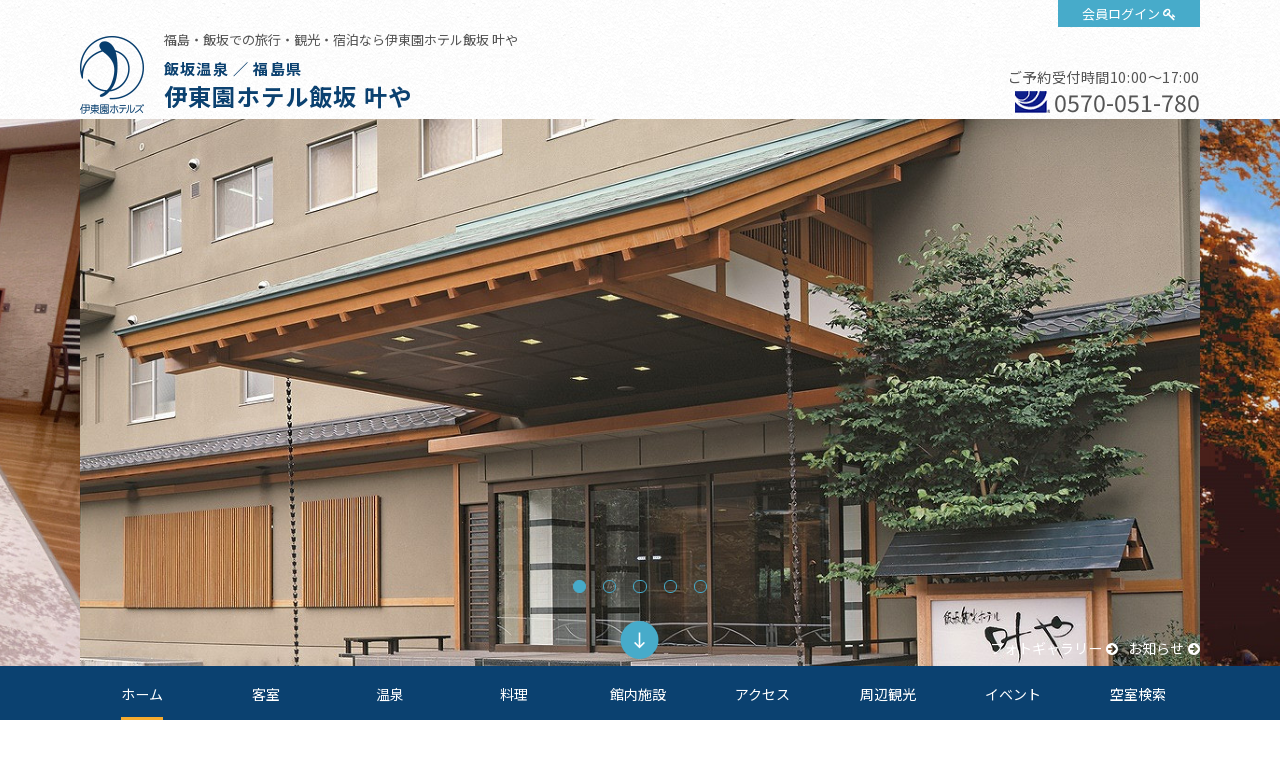

--- FILE ---
content_type: text/html; charset=UTF-8
request_url: https://www.itoenhotel.com/iizaka/
body_size: 48450
content:
<!DOCTYPE html>
<html class="mouse modern chrome">
<head prefix="og: http://ogp.me/ns# fb: http://ogp.me/ns/fb# website: http://ogp.me/ns/website#">
<meta charset="utf-8">
<title>伊東園ホテル飯坂 叶や【公式サイト】飯坂温泉旅行 - 伊東園ホテルズ</title>
<meta name="keywords" content="温泉,宿泊,バイキング,貸切風呂, 飲み放題,食べ放題,福島飯坂,カラオケ,ホテル">
<meta name="description" content="伊東園ホテル飯坂 叶やは、摺上川(すりかみがわ)や対岸の四季折々の風景を眺めながらゆったりくつろげる大浴場が楽しめます。 バイキング会場にライブキッチンと２つの貸切風呂が登場！！">
<meta name="viewport" content="width=device-width, initial-scale=0.0, user-scalable=no, minimum-scale=1.0, maximum-scale=1.0">
<meta name="format-detection" content="telephone=no">
<link rel="index" href="https://www.itoenhotel.com/">

<!-- favicon -->
<link rel="shortcut icon" href="https://www.itoenhotel.com/images/favicon.ico">

<!-- apple-touch-icon -->
<link rel="apple-touch-icon" href="https://www.itoenhotel.com/images/apple-touch-icon.png">

<!-- Open graph tags -->
<meta property="og:site_name" content="伊東園ホテルズ公式サイト【最低価格保証】関東温泉旅行">
<meta property="og:title" content="伊東園ホテル飯坂 叶や【公式サイト】飯坂温泉旅行 - 伊東園ホテルズ">
<meta property="og:type" content="website">
<meta property="og:url" content="https://www.itoenhotel.com/iizaka/">
<meta property="og:description" content="伊東園ホテル飯坂 叶やは、摺上川(すりかみがわ)や対岸の四季折々の風景を眺めながらゆったりくつろげる大浴場が楽しめます。 バイキング会場にライブキッチンと２つの貸切風呂が登場！！">
<meta property="og:image" content="https://www.itoenhotel.com/images/ogp.jpg">
<!-- Google Tag Manager -->
<script>(function(w,d,s,l,i){w[l]=w[l]||[];w[l].push({'gtm.start':
new Date().getTime(),event:'gtm.js'});var f=d.getElementsByTagName(s)[0],
j=d.createElement(s),dl=l!='dataLayer'?'&l='+l:'';j.async=true;j.src=
'https://www.googletagmanager.com/gtm.js?id='+i+dl;f.parentNode.insertBefore(j,f);
})(window,document,'script','dataLayer','GTM-WBTVSH');</script>
<!-- End Google Tag Manager -->

<!-- *** stylesheet *** -->
<link href="https://www.itoenhotel.com/css/common.css" rel="stylesheet" type="text/css" media="all">
<link href="https://fonts.googleapis.com/css?family=Muli|Noto+Sans|Cormorant+Garamond" rel="stylesheet">
<link rel="stylesheet" type="text/css" href="//cdn.jsdelivr.net/npm/slick-carousel@1.8.1/slick/slick.css"/>
<link rel="stylesheet" href="https://cdn.jsdelivr.net/fontawesome/4.7.0/css/font-awesome.min.css">
<link rel="stylesheet" type="text/css" href="https://www.itoenhotel.com/css/jquery-ui.min.css">
<link href="https://www.itoenhotel.com/css/hotel_common.css" rel="stylesheet" type="text/css" media="all">
<link href="https://www.itoenhotel.com/css/hotel_homepage.css" rel="stylesheet" type="text/css" media="all">

<!-- *** javascript *** -->
<script src="https://www.itoenhotel.com/js/jquery-2.1.4.min.js"></script>
<script type="text/javascript" src="//cdn.jsdelivr.net/npm/slick-carousel@1.8.1/slick/slick.min.js"></script>
<script src="https://www.itoenhotel.com/js/config.js"></script>
<script src="https://www.itoenhotel.com/js/common.js"></script>
<script type="text/javascript" src="https://www.itoenhotel.com/js/jquery-ui.min.js"></script>
<script type="text/javascript" src="https://www.itoenhotel.com/js/search.js"></script>
<script type="text/javascript" src="https://www.itoenhotel.com/js/hotel_common.js"></script>
</head>

<body id="homepage">
<!-- Google Tag Manager (noscript) -->
<noscript><iframe src="https://www.googletagmanager.com/ns.html?id=GTM-WBTVSH"
height="0" width="0" style="display:none;visibility:hidden"></iframe></noscript>
<!-- End Google Tag Manager (noscript) -->
<div id="page">
<div id="header">
	<div class="con_head ">
		<p class="logo"><a href="https://www.itoenhotel.com/"><img src="https://www.itoenhotel.com/images/header/ic_logo.png" alt="伊東園ホテルズ"></a></p>
		<p class="obj_member"><a href="https://www5.489pro.com/asp/member/index.asp?ka=00044" target="_blank">会員ログイン</a></p>
		<div class="box_head">
			<h1>福島・飯坂での旅行・観光・宿泊なら伊東園ホテル飯坂 叶や</h1>
			<h2><a href="https://www.itoenhotel.com/iizaka/">
									<span class="spa_pla">
													飯坂温泉						
													／
						
													福島県											</span><br>
				
				<em class="name">
					伊東園ホテル飯坂 叶や				</em>
			</a></h2>
		</div>
				<div class="box_cont view_pc-tab">
																		<p class="txt_time">ご予約受付時間10:00～17:00</p>
										<p class="txt_tel01"><i><img src="https://www.itoenhotel.com/images/common/ic_navi.png" alt=""></i><a href="tel:0570051780">0570-051-780</a></p>
									</div>
			</div>

			<div id="mainSlider" class="box_main">
																					<p class="photo">
                                                <img src="https://www.itoenhotel.com//admin/img/imagecache/1200x900_a92dd13921666277120d85ddb60dbb1f.jpg" alt=""/ >
                                            </p>
														<p class="photo">
                                                <img data-lazy="https://www.itoenhotel.com//admin/img/imagecache/1200x900_4d31a61130b604da21c78a466cc63d0f.jpg" alt=""/ >
                                            </p>
														<p class="photo">
                                                <img data-lazy="https://www.itoenhotel.com//admin/img/imagecache/1200x900_926edd5da44209d56e76c393da37efea.jpg" alt=""/ >
                                            </p>
														<p class="photo">
                                                <img data-lazy="https://www.itoenhotel.com//admin/img/imagecache/1200x900_298415f527abb5c150d2dc1c8ed34ae4.jpg" alt=""/ >
                                            </p>
														<p class="photo">
                                                <img data-lazy="https://www.itoenhotel.com//admin/img/imagecache/1200x900_7505722974b68cca98b07a3100256882.jpg" alt=""/ >
                                            </p>
									</div>
		<p class="ic_scroll"><a href="#contents"><img src="https://www.itoenhotel.com/images/home/ic_scroll.png" alt="スクロール"></a></p>
		<div class="box_snav view_pc-tab">
			<ul id="snav">
															<li><a href="https://www.itoenhotel.com/iizaka/gallery/">フォトギャラリー</a></li>
																<li><a href="https://www.itoenhotel.com/iizaka/news/">お知らせ</a></li>
												</ul>
		</div>
	
	<div class="box_gnav view_pc-tab">
		<ul class="gnav">
			<li class="g_home"><a href="https://www.itoenhotel.com/iizaka/">ホーム</a></li>
												<li class="g_roo"><a href="https://www.itoenhotel.com/iizaka/rooms/">客室</a></li>
													<li class="g_hot"><a href="https://www.itoenhotel.com/iizaka/hotspring/">温泉</a></li>
													<li class="g_cui"><a href="https://www.itoenhotel.com/iizaka/cuisine/">料理</a></li>
													<li class="g_fac"><a href="https://www.itoenhotel.com/iizaka/facilities/">館内施設</a></li>
													<li class="g_acc"><a href="https://www.itoenhotel.com/iizaka/access/">アクセス</a></li>
													<li class="g_sig"><a href="https://www.itoenhotel.com/iizaka/sightseeing/">周辺観光</a></li>
													<li class="g_eve"><a href="https://www.itoenhotel.com/iizaka/event/">イベント</a></li>
																								<li><a href="https://www5.489pro.com/asp/489/menu.asp?id=07440843&kid=00044&ty=ser">空室検索</a></li>
														</ul>
	</div>
</div><!-- /#header -->
<div id="contents">

					<div class="wrp_home_search">
			<div class="con_search">
				<p class="st_tit">空室検索</p>
				<div class="box_lowest">
					<p class="sst"><span class="o">最</span><span class="y">低</span><span class="o">価</span><span class="y">格</span><span class="o">保</span><span class="y">証</span></p>
					<p class="txt_low">ご宿泊予約は他サイトより<em>公式サイト</em><br class="view_sp">からが<span class="ten">一</span><span class="ten">番</span><span class="ten">お</span><span class="ten">得</span>です</p>
				</div>

				<div class="inner">
					<div class="box_sea">

												<form id="obj_search1" class="obj_search" action="https://www5.489pro.com/asp/489/menu.asp?ty=ser&kid=00044&id=07440843" method="post"><input type="hidden" name="area_yado_id" class="area_yado_id" value="07440843">

							<div class="det_sea">
								<!-- チェックイン日 -->
								<div class="box_day">
									<input type="text" class="datepicker" value="2026/02/01" readonly="readonly">
									<input type="hidden" name="obj_year" class="obj_year" value="2026">
									<input type="hidden" name="obj_month" class="obj_month" value="02">
									<input type="hidden" name="obj_day" class="obj_day" value="01">
								</div><!-- /.box_day -->

								<!-- 日付未定 -->
								<div class="box_und">
									<input type="checkbox" name="obj_no_date" value="1" class="obj_no_date" id="obj_no_date1" checked>
									<em><label for="obj_no_date1">日付未定</label></em>
								</div><!-- /.box_und -->

								<!-- 人数 -->
								<div class="box_per">
									<select name="obj_per_num" class="obj_per_num">
										<option value="0">未定</option>
<option value="1">1</option>
<option value="2">2</option>
<option value="3">3</option>
<option value="4">4</option>
<option value="5">5</option>
<option value="6">6</option>
<option value="7">7</option>
<option value="8">8</option>
<option value="9">9</option>
<option value="10">10</option>
									</select>
									<span>/人数</span>
								</div><!-- /.box_per -->

								<!-- 泊数 -->
								<div class="box_sta">
									<select name="obj_stay_num">
										<option value="0">未定</option>
<option value="1">1</option>
<option value="2">2</option>
<option value="3">3</option>
<option value="4">4</option>
<option value="5">5</option>
<option value="6">6</option>
<option value="7">7</option>
<option value="8">8</option>
<option value="9">9</option>
<option value="10">10</option>
									</select>
									<span>/泊数</span>
								</div><!-- /.box_sta -->

								<!-- 部屋数 -->
								<div class="box_roo">
									<select name="obj_room_num">
										<option value="0">未定</option>
<option value="1">1</option>
<option value="2">2</option>
<option value="3">3</option>
<option value="4">4</option>
<option value="5">5</option>
<option value="6">6</option>
<option value="7">7</option>
<option value="8">8</option>
<option value="9">9</option>
<option value="10">10</option>
									</select>
									<span>/部屋数</span>
								</div><!-- /.box_roo -->
							</div><!-- /.det_sea -->

							<!-- 検索ボタン -->
							<p class="obj_searchBtn" onclick="submitForm('#obj_search1')">検索</p>
						</form>
					</div>

					<div class="wrp_Btns">
						<ul class="box_btns01">
															<li class="btn_pla"><a href="https://www5.489pro.com/asp/489/menu.asp?id=07440843&gp=YES&kid=00044&ty=lim&group=4&lan=JPN">おすすめご宿泊プラン</a></li>
														<li class="btn_cal"><a href="https://www.itoenhotel.com/calendar/">直近予約可ホテル一覧</a></li>
							<li class="btn_login view_pc-tab"><a href="https://www5.489pro.com/asp/member/index.asp?ka=00044">会員ログイン</a></li>
						</ul>

												<div class="box_tel view_pc-tab">
							
																											<p class="txt_time">お問い合わせ受付時間10:00～17:00</p>
																		<p class="txt_tel"><i><img src="https://www.itoenhotel.com/images/common/ic_navi.png" alt=""></i><a href="tel:0570051780">0570-051-780</a></p>
																					</div>
						
						<ul class="box_btns02">
							<li><a href="https://www5.489pro.com/asp/member/pre_regist_form.asp?ka=00044">新規会員登録</a></li>
							<li><a href="https://www5.489pro.com/asp/member/index.asp?ka=00044">会員登録情報の<br class="view_sp">確認・変更</a></li>
							<li><a href="https://www5.489pro.com/asp/489/refer_login.asp?kid=00044&yaid=07440843">ご予約確認</a></li>
							<li><a href="https://www5.489pro.com/asp/member/index.asp?ka=00044&yaid=07440843">ご予約変更</a></li>
							<li><a href="https://www5.489pro.com/asp/489/refer_login.asp?kid=00044&yaid=07440843">ご予約<br class="view_sp">キャンセル</a></li>
						</ul>
					</div>
				</div>
			</div><!-- /.con_search -->
		</div><!-- /.wrp_home_search -->
			
	<!-- 支配人メッセージ -->
			<div class="con_manager">
			
				<p class="photo">
											<img src="https://www.itoenhotel.com/admin/img/imagecache/550x413_918465213fe1fe4d9c1c0cd3e137f233.jpg" alt="支配人">
									</p>

			<div class="box_mana">
									<p class="txt_cat">
						ようこそ！伊東園ホテル飯坂叶やへ					</p>
				
									<p class="txt">
						飯坂温泉は奥羽(東北)地方有数の古湯であり、古くは「鯖湖の湯」と呼ばれました。<br />
鳴子・秋保とともに奥州三名湯に数えられ、2世紀頃には日本武尊が東征の折に、1689年には俳聖 松尾芭蕉が奥の細道の途中に立ち寄ったとされる歴史ある温泉地です。<br />
飯坂温泉の四季を存分に感じられる摺上川に面した高層階川側のお部屋は、たくさんのお客様にご支持をいただいております。<br />
近郊には果樹園が立ち並ぶフルーツラインがあり、四季を通じて果物王国福島の味覚を楽しむことができます。<br />
東北の名湯、飯坂温泉にぜひお越しくださいませ。					</p>
				
									<p class="txt_hotel">
						伊東園ホテル飯坂 叶や						<em>支配人</em>
					</p>
							</div>
		</div><!-- /.con_manager -->
	
	<!-- お知らせ -->
						<div class="con_news">
				<h3>
					<em>お知らせ</em>
				</h3>
				<ul class="box_news">
																	<li><a href="https://www.itoenhotel.com/iizaka/news/detail/1946/" ><div>
								<p class="time">2025.12.18</p>
								<p class="cate">ご予約情報</p>
								<p class="st">【伊東園ホテル飯坂 叶や】2026年8月1日泊～8月31日泊のチェックアウト時間が11時から10時に変更となります。</p>
						</div></a></li>
																	<li><a href="https://www.itoenhotel.com/iizaka/news/detail/1840/" ><div>
								<p class="time">2025.01.21</p>
								<p class="cate">ご予約情報</p>
								<p class="st">【伊東園ホテル飯坂 叶や】2025年8月1日～8月31日のチェックアウト時間が11時から10時に変更となります。</p>
						</div></a></li>
									</ul>
				<p class="btn"><a href="https://www.itoenhotel.com/iizaka/news/">お知らせ一覧を見る</a></p>
			</div><!-- /.con_news -->
			
	<!-- おすすめご宿泊プラン -->
	<div id="recommend_plan"></div><!-- /#recommend_plan -->

	<!-- イベント情報 -->
						<div class="con_eve">
				<h3><em>イベント情報</em></h3>
				<ul class="box_eve">
																													<li class="ic_new"><a href="https://www.itoenhotel.com/iizaka/event/detail/5889/" >
								<p class="txt_news">NEW</p>								<p class="photo"><img src="https://www.itoenhotel.com/admin/img/imagecache/280x210_90904e03951996caf44adc653e250eac.jpg" alt=""></p>
								<div class="box_det">
									<p class="cate view_pc-tab">おすすめプラン</p>
									<div class="box_time">
																					<p class="start">2026.01.18(日)</p>
											<p class="finish">2026.01.23(金)</p>
																			</div>
									<h4>【福島県民限定】県民応援ウィーク期間更新のお知らせ</h4>
								</div>
							</a></li>
																													<li class="ic_new"><a href="https://www.itoenhotel.com/iizaka/event/detail/6902/" >
								<p class="txt_news">NEW</p>								<p class="photo"><img src="https://www.itoenhotel.com/admin/img/imagecache/280x210_717aaa4b0c126e62de60c78e3ef714e1.jpg" alt=""></p>
								<div class="box_det">
									<p class="cate view_pc-tab">おすすめプラン</p>
									<div class="box_time">
																					<p class="finish">～2025.03.31（火）※室数限定</p>
																			</div>
									<h4>期間・数量限定！3,000円OFFの特別プラン！</h4>
								</div>
							</a></li>
																													<li ><a href="https://www.itoenhotel.com/iizaka/event/detail/6708/" >
																<p class="photo"><img src="https://www.itoenhotel.com/admin/img/imagecache/280x210_781e5b5e441e83f18471bfc061bf060f.jpg" alt=""></p>
								<div class="box_det">
									<p class="cate view_pc-tab">季節情報</p>
									<div class="box_time">
																					<p class="finish">冬季</p>
																			</div>
									<h4>＼今年の冬は魅力あふれる福島へ／</h4>
								</div>
							</a></li>
																													<li ><a href="https://www.itoenhotel.com/iizaka/event/detail/6069/" >
																<p class="photo"><img src="https://www.itoenhotel.com/admin/img/imagecache/280x210_b996182332d42f44dc56127b8527a2e6.jpg" alt=""></p>
								<div class="box_det">
									<p class="cate view_pc-tab">季節情報</p>
									<div class="box_time">
																					<p class="start">2025.09.28(日)</p>
											<p class="finish">2025.10.03(金)</p>
																			</div>
									<h4>【3名様以上でお得なグループエンジョイウィーク】期間更新のお知らせ</h4>
								</div>
							</a></li>
									</ul>
				<p class="btn"><a href="https://www.itoenhotel.com/iizaka/event/">イベント一覧を見る</a></p>
			</div><!-- /.con_eve -->
			
	<!-- ホテルの魅力 -->
			<div class="con_point">
			<h3><em>ホテルの魅力</em></h3>
			<ul class="box_point">
													<li>
						<p class="photo">
															<img src="https://www.itoenhotel.com/admin/img/imagecache/615x461_2fe8399a11939b19ca43598ffe06617d.jpg" alt="客室">
													</p>
						<div class="box_det"><a href="./rooms/">
								<p class="ic_num">01</p>
								<p class="sst">落ち着いた空間でごゆっくりと</p>
								<h4>客室</h4>
								<p class="txt">客室からは、川のせせらぎを楽しみながらごゆっくりとお過ごしいただけます。</p>
							</a></div>
					</li>
													<li>
						<p class="photo">
															<img src="https://www.itoenhotel.com/admin/img/imagecache/615x461_582ecebc6a0d6fced23ffb1cc466826b.jpg" alt="温泉">
													</p>
						<div class="box_det"><a href="./hotspring/">
								<p class="ic_num">02</p>
								<p class="sst">ちょっと熱めの源泉</p>
								<h4>温泉</h4>
								<p class="txt">飯坂温泉の源泉温度は42度以上と若干高めです。摺上川に面した大浴場から四季折々の風景を楽しめます。</p>
							</a></div>
					</li>
													<li>
						<p class="photo">
															<img src="https://www.itoenhotel.com/admin/img/imagecache/615x461_7048b2a8320965962c3a013b2f53ca56.jpg" alt="料理">
													</p>
						<div class="box_det"><a href="./cuisine/">
								<p class="ic_num">03</p>
								<p class="sst">調理長自慢のバイキング</p>
								<h4>料理</h4>
								<p class="txt">バイキングプランでご宿泊のお客様は、バイキング会場で、お好きなものをお好きなだけお召し上がりいただけます。<br />
※画像はイメージです。</p>
							</a></div>
					</li>
							</ul>
		</div><!-- /.con_point -->
	
	<!-- バナー -->
								<div class="con_bn_area">
				<ul id="BnSlider" class="box_bn_area">
					<li><a href="https://cake.jp/inn/cart/843_iizaka/" target="_blank"><img src="https://www.itoenhotel.com/admin/img/imagecache/330x123_fa23c843b87f20844be0e886bdb4ef63.jpg" alt="ケーキjp"></a></li><li><a href="https://www.itoenhotel.com/faq/"><img src="https://www.itoenhotel.com/admin/img/imagecache/330x123_45136edfdefa9ebcc1cf62a9199943c7.jpg" alt="よくあるご質問"></a></li>				</ul>
			</div><!-- /.con_bn_area -->
			
<div id="hotel_foooter">
	<div class="foo_nav view_pc-tab">
		<ul>
			<li><a href="https://www.itoenhotel.com/iizaka/">ホーム</a></li>
												<li><a href="https://www.itoenhotel.com/iizaka/rooms/">客室</a></li>
													<li><a href="https://www.itoenhotel.com/iizaka/hotspring/">温泉</a></li>
													<li><a href="https://www.itoenhotel.com/iizaka/cuisine/">料理</a></li>
													<li><a href="https://www.itoenhotel.com/iizaka/facilities/">館内施設</a></li>
													<li><a href="https://www.itoenhotel.com/iizaka/access/">アクセス</a></li>
													<li><a href="https://www.itoenhotel.com/iizaka/sightseeing/">周辺観光</a></li>
													<li><a href="https://www.itoenhotel.com/iizaka/news/">お知らせ</a></li>
													<li><a href="https://www.itoenhotel.com/iizaka/event/">イベント</a></li>
													<li><a href="https://www.itoenhotel.com/iizaka/gallery/">フォトギャラリー</a></li>
													<li><a href="https://www.itoenhotel.com/iizaka/contact/">お問い合わせ</a></li>
																									<li><a href="https://www5.489pro.com/asp/489/menu.asp?id=07440843&kid=00044&ty=ser">空室検索</a></li>
														</ul>
	</div>

	<div class="wrp_add_cont">
		<div class="con_add_cont">
			<div class="box_add">
				<p class="st">伊東園ホテル飯坂 叶や</p>
								<p class="txt">&#12306;960-0211															　福島県福島市飯坂町湯野字上川原2-4</p>
			
				<table class="tbl_foo">
																		<tr>
								<th>チェックイン</th>
								<td>
									15:00～								</td>
							</tr>
						
													<tr>
								<th>チェックアウト</th>
								<td>
									～11:00<br />
※2026年8月1日泊～8月31日泊　～10:00								</td>
							</tr>
											
											<tr>
							<th>ご利用可能な<br class="view_pc-tab">キャッシュレス決済</th>
							<td>
								【クレジットカード】<br />
VISA・MasterCard・JCB・American Express・Diners Club・銀聯<br />
※クレジットカードの安全なご利用のため、ICチップ搭載クレジットカード(暗証番号が必要となります)のご利用にご協力をお願いします。<br />
【電子マネー】<br />
iD・楽天Edy・QUICPay・nanaco・WAON・交通系ICカード(PiTaPa除く)<br />
【コード決済】<br />
PayPay・d払い・au PAY・メルペイ・ゆうちょPay・楽天ペイ・Alipay・WeChat Pay<br />
【ギフト券】<br />
VJAギフト券・JCBギフト券・JTBナイスギフト(JCBマークの記載がございます)							</td>
						</tr>
										
						<tr>
							<th>駐車場</th>
							<td>
								約100台収容(無料)<br />
ホテル前駐車場30台<br />
第二、第三駐車場合わせて70台							</td>
						</tr>

									</table>
			</div>

			<div class="box_cont">
														<p class="btn_plan">
						<a href="https://www5.489pro.com/asp/489/menu.asp?id=07440843&kid=00044&ty=ser" target="_blank">ご宿泊プラン一覧はこちら</a>
					</p>
													<div class="boxs">
						<p class="st">お問い合わせ</p>
																					<p class="txt_time">受付時間10:00～17:00</p>
																						<p class="txt_tel"><i><img src="https://www.itoenhotel.com/images/common/ic_navi.png" alt=""></i><a href="tel:0570051780">0570-051-780</a></p>
																			<p class="btn_cont"><a href="https://www.itoenhotel.com/iizaka/contact/">お問い合わせフォーム</a></p>
											</div>
							</div>
		</div><!-- /.con_add_cont -->
	</div>
</div><!-- /#hotel_foooter -->


<!-- モーダルウィンドウ空室検索 -->
	<div id="obj_search" class="con_modal_sea"><div class="box_modal_sea">
			<p class="obj_close">CLOSE</p>
			<div class="wrp_home_search">
				<div class="con_search">
					<p class="st_tit">空室検索</p>
					<div class="box_lowest">
						<p class="sst"><span class="o">最</span><span class="y">低</span><span class="o">価</span><span class="y">格</span><span class="o">保</span><span class="y">証</span></p>
						<p class="txt_low">ご宿泊予約は他サイトより<em>公式サイト</em><br class="view_sp">からが<span class="ten">一</span><span class="ten">番</span><span class="ten">お</span><span class="ten">得</span>です</p>
					</div>

					<div class="inner">
						<div class="box_sea">
							<form id="obj_search2" class="obj_search" action="https://www5.489pro.com/asp/489/menu.asp?ty=ser&kid=00044&id=07440843" method="post">

								<!-- 予約プロID -->
								<input type="hidden" name="area_yado_id" class="area_yado_id" value="07440843">

								<div class="det_sea">
									<!-- チェックイン日 -->
									<div class="box_day">
										<input type="text" class="datepicker" value="2026/02/01" readonly="readonly">
										<input type="hidden" name="obj_year" class="obj_year" value="2026">
										<input type="hidden" name="obj_month" class="obj_month" value="02">
										<input type="hidden" name="obj_day" class="obj_day" value="01">
									</div><!-- /.box_day -->

									<!-- 日付未定 -->
									<div class="box_und view_pc-tab">
										<input type="checkbox" name="obj_no_date" value="1" class="obj_no_date" id="obj_no_date1">
										<em><label for="obj_no_date1">日付未定</label></em>
									</div><!-- /.box_und -->

									<!-- 人数 -->
									<div class="box_per">
										<select name="obj_per_num" class="obj_per_num">
											<option value="0">未定</option>
<option value="1">1</option>
<option value="2">2</option>
<option value="3">3</option>
<option value="4">4</option>
<option value="5">5</option>
<option value="6">6</option>
<option value="7">7</option>
<option value="8">8</option>
<option value="9">9</option>
<option value="10">10</option>
										</select>
										<span>人/1室</span>
									</div><!-- /.box_per -->

									<!-- 泊数 -->
									<div class="box_sta">
										<select name="obj_stay_num">
											<option value="0">未定</option>
<option value="1">1</option>
<option value="2">2</option>
<option value="3">3</option>
<option value="4">4</option>
<option value="5">5</option>
<option value="6">6</option>
<option value="7">7</option>
<option value="8">8</option>
<option value="9">9</option>
<option value="10">10</option>
										</select>
										<span>泊</span>
									</div><!-- /.box_sta -->

									<!-- 部屋数 -->
									<div class="box_roo">
										<select name="obj_room_num">
											<option value="0">未定</option>
<option value="1">1</option>
<option value="2">2</option>
<option value="3">3</option>
<option value="4">4</option>
<option value="5">5</option>
<option value="6">6</option>
<option value="7">7</option>
<option value="8">8</option>
<option value="9">9</option>
<option value="10">10</option>
										</select>
										<span>部屋</span>
									</div><!-- /.box_roo -->
								</div><!-- /.det_sea -->

								<!-- 検索ボタン -->
								<p class="obj_searchBtn" onclick="submitForm('#obj_search2')">検索</p>
							</form>
						</div>

						<div class="wrp_Btns">
							<ul class="box_btns01">
																	<li class="btn_pla"><a href="https://www5.489pro.com/asp/489/menu.asp?id=07440843&gp=YES&kid=00044&ty=lim&group=4&lan=JPN">おすすめご宿泊プラン</a></li>
																<li class="btn_cal"><a href="https://www.itoenhotel.com/calendar/">全館空室カレンダー</a></li>
								<li class="btn_login view_pc-tab"><a href="https://www5.489pro.com/asp/member/index.asp?ka=00044">会員ログイン</a></li>
							</ul>

															<div class="box_tel view_pc-tab">
																			<p class="txt_tel">【ナビダイヤル】TEL.<a href="tel:0570051780">0570-051-780</a></p>
																												<p class="txt_tel">【ホテル直通】TEL.<a href="tel:0245412311">024-541-2311</a></p>
																	</div>
							
							<ul class="box_btns02">
								<li><a href="https://www5.489pro.com/asp/member/pre_regist_form.asp?ka=00044">新規会員登録</a></li>
								<li><a href="https://www5.489pro.com/asp/member/index.asp?ka=00044">会員登録情報の<br class="view_sp">確認・変更</a></li>
								<li><a href="https://www5.489pro.com/asp/489/refer_login.asp?kid=00044&yaid=07440843">ご予約確認</a></li>
								<li><a href="https://www5.489pro.com/asp/member/index.asp?ka=00044&yaid=07440843">ご予約変更</a></li>
								<li><a href="https://www5.489pro.com/asp/489/refer_login.asp?kid=00044&yaid=07440843">ご予約<br class="view_sp">キャンセル</a></li>
							</ul>
						</div>

					</div>
				</div><!-- /.con_search -->
			</div><!-- /.wrp_home_search -->
		</div></div>
</div><!-- /#contents -->
<div id="footer">
	<p id="ptop" class="view_pc-tab">
		<a href="#page">
							<img src="https://www.itoenhotel.com/images/footer/ptop.png" alt="TOP">
					</a>
	</p>

	<!-- 下部バナー -->
			<div class="con_foo_bn">
			<ul id="BannerSlider" class="box_foo_bn">
														<li>
						<a href="https://www.itoenhotel.com/reserve/stamprally.php"  target='_blank'  title="スタンプを集めて宿泊券をもらおう！伊東園ホテルズ　湯めぐりスタンプラリー" >
							<img src="https://www.itoenhotel.com/admin/img/imagecache/360x110_91d42d62d15f32724f7acf9c7b6529e3.jpg" alt="スタンプを集めて宿泊券をもらおう！伊東園ホテルズ　湯めぐりスタンプラリー" />
						</a>
					</li>
														<li>
						<a href="https://www.itoenhotel.com/hotel_guide/"  target='_blank'  title="伊東園ホテルズ ホテルガイド" >
							<img src="https://www.itoenhotel.com/admin/img/imagecache/360x110_67439d44398806a6e56e0f25c3a1e539.jpg" alt="伊東園ホテルズ ホテルガイド" />
						</a>
					</li>
														<li>
						<a href="https://www.criax.jp/recruit/itoenhotel.php"  target='_blank'  title="伊東園ホテルズ採用情報" >
							<img src="https://www.itoenhotel.com/admin/img/imagecache/360x110_0993d08eda98c76c1ead03787565c3e6.jpg" alt="伊東園ホテルズ採用情報" />
						</a>
					</li>
														<li>
						<a href="https://www.itoenhotel.com/special/shop/"  target='_blank'  title="伊東園ホテルズ　通販サイト" >
							<img src="https://www.itoenhotel.com/admin/img/imagecache/360x110_25fd24d34378ae83035adf9a745a829a.jpg" alt="伊東園ホテルズ　通販サイト" />
						</a>
					</li>
														<li>
						<a href="https://cake.jp/anniversary/itoen/"  target='_blank'  title="記念日や誕生日にケーキをお届け！思い出に残るお祝いを" >
							<img src="https://www.itoenhotel.com/admin/img/imagecache/360x110_12ae4b22b82fb1c3bd9579cb38163b31.jpg" alt="記念日や誕生日にケーキをお届け！思い出に残るお祝いを" />
						</a>
					</li>
														<li>
						<a href="https://www.itoenhotel.com/bus/"  title="伊東園ホテルズの往復バスのご案内" >
							<img src="https://www.itoenhotel.com/admin/img/imagecache/360x110_bff268bc4dc31b5f488ac7068a327c18.jpg" alt="伊東園ホテルズの往復バスのご案内" />
						</a>
					</li>
							</ul>
		</div><!-- /.con_foo_bn -->
	
	<!-- 関連施設 -->
	
			<div class="con_hotel_list">
			<p class="logo"><img src="https://www.itoenhotel.com/images/footer/logo_foo.png" alt="伊東園ホテルズ"></p>

			<div class="inner">
															<div class="box_hotel_list list01">
							<p class="st_acc obj_accordion tabsp_only">
								北海道・東北エリア							</p>
							<div class='box_acd'>
							<ul>																									<li>
										<a href="https://www.itoenhotel.com/higashiyama/">
											東山パークホテル新風月											<br class="view_pc">

											(会津東山温泉／福島県)										</a>
									</li>

																										<li>
										<a href="https://www.itoenhotel.com/iizaka/">
											伊東園ホテル飯坂 叶や											<br class="view_pc">

											(飯坂温泉／福島県)										</a>
									</li>

																										<li>
										<a href="https://www.itoenhotel.com/hekizantei/">
											鏡が池 碧山亭											<br class="view_pc">

											(あだたら高原岳温泉／福島県)										</a>
									</li>

																										<li>
										<a href="https://www.itoenhotel.com/bandai_mukaitaki/">
											伊東園ホテル磐梯向滝											<br class="view_pc">

											(磐梯熱海温泉／福島県)										</a>
									</li>

																										<li>
										<a href="https://www.itoenhotel.com/taikan/">
											湯守ホテル大観											<br class="view_pc">

											(つなぎ温泉／岩手県)										</a>
									</li>

																										<li>
										<a href="https://www.itoenhotel.com/yunokawa/">
											湯の川観光ホテル祥苑											<br class="view_pc">

											(函館湯の川温泉／北海道)										</a>
									</li>

																								</ul>
							</div><!-- /.box_acd -->
						</div>

																										<div class="box_hotel_list list02">
							<p class="st_acc obj_accordion tabsp_only">
								中部エリア							</p>
							<div class='box_acd'>
							<ul>																									<li>
										<a href="https://www.itoenhotel.com/shirakabako/">
											白樺湖ビューホテル											<br class="view_pc">

											(信州蓼科・白樺湖畔／長野県)										</a>
									</li>

																										<li>
										<a href="https://www.itoenhotel.com/asama/">
											伊東園ホテル浅間の湯											<br class="view_pc">

											(信州松本・浅間温泉／長野県)										</a>
									</li>

																										<li>
										<a href="https://www.itoenhotel.com/uedakan/">
											リバーサイド上田館											<br class="view_pc">

											(戸倉上山田温泉／長野県)										</a>
									</li>

																										<li>
										<a href="https://www.itoenhotel.com/komoro/">
											小諸グランドキャッスルホテル											<br class="view_pc">

											(小諸温泉／長野県)										</a>
									</li>

																										<li>
										<a href="https://www.itoenhotel.com/suimeikan/">
											ホテル水明館											<br class="view_pc">

											(湯田中渋温泉／長野県)										</a>
									</li>

																										<li>
										<a href="https://www.itoenhotel.com/aburaya/">
											 上諏訪温泉 油屋旅館											<br class="view_pc">

											(上諏訪温泉／長野県)										</a>
									</li>

																										<li>
										<a href="https://www.itoenhotel.com/yumoto/">
											ホテル湯元											<br class="view_pc">

											(越後大湯温泉／新潟県)										</a>
									</li>

																								</ul>
							</div><!-- /.box_acd -->
						</div>

																										<div class="box_hotel_list list03">
							<p class="st_acc obj_accordion tabsp_only">
								関東エリア							</p>
							<div class='box_acd'>
							<ul class='box2'>																									<li>
										<a href="https://www.itoenhotel.com/kimiyoshi/">
											ホテル君佳											<br class="view_pc">

											(石和温泉／山梨県)										</a>
									</li>

																										<li>
										<a href="https://www.itoenhotel.com/shikisai/">
											ホテル四季彩											<br class="view_pc">

											(湯河原温泉／神奈川県)										</a>
									</li>

																										<li>
										<a href="https://www.itoenhotel.com/hakoneyumoto/">
											伊東園ホテル箱根湯本											<br class="view_pc">

											(箱根湯本温泉／神奈川県)										</a>
									</li>

																										<li>
										<a href="https://www.itoenhotel.com/nangoku/">
											南国ホテル											<br class="view_pc">

											(南房総白浜温泉／千葉県)										</a>
									</li>

																										<li>
										<a href="https://www.itoenhotel.com/okukuji/">
											ホテル奥久慈館											<br class="view_pc">

											(奥久慈大子温泉／茨城県)										</a>
									</li>

																										<li>
										<a href="https://www.itoenhotel.com/kinugawaroyal/">
											鬼怒川ロイヤルホテル											<br class="view_pc">

											(鬼怒川温泉／栃木県)										</a>
									</li>

																										<li>
										<a href="https://www.itoenhotel.com/newsakura/">
											伊東園ホテルニューさくら											<br class="view_pc">

											(鬼怒川温泉／栃木県)										</a>
									</li>

																										<li>
										<a href="https://www.itoenhotel.com/ichiryukaku/">
											一柳閣本館											<br class="view_pc">

											(川治温泉／栃木県)										</a>
									</li>

																										<li>
										<a href="https://www.itoenhotel.com/shiobara/">
											伊東園ホテル塩原											<br class="view_pc">

											(那須塩原温泉／栃木県)										</a>
									</li>

																										<li>
										<a href="https://www.itoenhotel.com/newmomiji/">
											ホテルニューもみぢ											<br class="view_pc">

											(那須塩原温泉／栃木県)										</a>
									</li>

																										<li>
										<a href="https://www.itoenhotel.com/yunishigawa/">
											ホテル湯西川											<br class="view_pc">

											(湯西川温泉／栃木県)										</a>
									</li>

																										<li>
										<a href="https://www.itoenhotel.com/ikaho/">
											伊香保グランドホテル											<br class="view_pc">

											(伊香保温泉／群馬県)										</a>
									</li>

																										<li>
										<a href="https://www.itoenhotel.com/koganenoyu/">
											黄金の湯館(日帰り温泉)											<br class="view_pc">

											(伊香保温泉／伊香保グランドホテル併設)										</a>
									</li>

																										<li>
										<a href="https://www.itoenhotel.com/kindayu/">
											金太夫											<br class="view_pc">

											(伊香保温泉／群馬県)										</a>
									</li>

									</ul><ul class='box2'>																	<li>
										<a href="https://www.itoenhotel.com/ikahoonsen_todoroki/">
											伊香保温泉とどろき											<br class="view_pc">

											(伊香保温泉／群馬県)										</a>
									</li>

																										<li>
										<a href="https://www.itoenhotel.com/shima/">
											伊東園ホテル四万											<br class="view_pc">

											(四万温泉／群馬県)										</a>
									</li>

																										<li>
										<a href="https://www.itoenhotel.com/sanraku/">
											伊東園ホテル尾瀬老神山楽荘											<br class="view_pc">

											(尾瀬老神温泉／群馬県)										</a>
									</li>

																										<li>
										<a href="https://www.itoenhotel.com/yunojin/">
											ホテル湯の陣											<br class="view_pc">

											(水上温泉郷ゆびそ温泉／群馬県)										</a>
									</li>

																										<li>
										<a href="https://www.itoenhotel.com/kusatsu/">
											伊東園ホテル草津											<br class="view_pc">

											(草津温泉／群馬県)										</a>
									</li>

																								</ul>
							</div><!-- /.box_acd -->
						</div>

																										<div class="box_hotel_list list04">
							<p class="st_acc obj_accordion tabsp_only">
								伊豆・熱海エリア							</p>
							<div class='box_acd'>
							<ul class='box2'>																									<li>
										<a href="https://www.itoenhotel.com/itoenhotel/">
											伊東園ホテル											<br class="view_pc">

											(伊豆伊東温泉／静岡県)										</a>
									</li>

																										<li>
										<a href="https://www.itoenhotel.com/itoenhotel_annex/">
											伊東園ホテル別館											<br class="view_pc">

											(伊豆伊東温泉／静岡県)										</a>
									</li>

																										<li>
										<a href="https://www.itoenhotel.com/matsukawa/">
											伊東園ホテル松川館											<br class="view_pc">

											(伊豆伊東温泉／静岡県)										</a>
									</li>

																										<li>
										<a href="https://www.itoenhotel.com/atagawa_heights/">
											熱川ハイツ											<br class="view_pc">

											(伊豆熱川温泉／静岡県)										</a>
									</li>

																										<li>
										<a href="https://www.itoenhotel.com/atagawa/">
											伊東園ホテル熱川											<br class="view_pc">

											(伊豆熱川温泉／静岡県)										</a>
									</li>

																										<li>
										<a href="https://www.itoenhotel.com/inatori/">
											伊東園ホテル稲取											<br class="view_pc">

											(伊豆稲取温泉／静岡県)										</a>
									</li>

																										<li>
										<a href="https://www.itoenhotel.com/hanamisaki/">
											下田伊東園ホテルはな岬											<br class="view_pc">

											(伊豆下田温泉／静岡県)										</a>
									</li>

																										<li>
										<a href="https://www.itoenhotel.com/shimoda/">
											下田海浜ホテル											<br class="view_pc">

											(伊豆下田温泉／静岡県)										</a>
									</li>

																										<li>
										<a href="https://www.itoenhotel.com/toi/">
											伊東園ホテル土肥											<br class="view_pc">

											(西伊豆土肥温泉／静岡県)										</a>
									</li>

									</ul><ul class='box2'>																	<li>
										<a href="https://www.itoenhotel.com/crystal/">
											西伊豆クリスタルビューホテル											<br class="view_pc">

											(西伊豆宇久須温泉／静岡県)										</a>
									</li>

																										<li>
										<a href="https://www.itoenhotel.com/matsuzaki/">
											西伊豆松崎伊東園ホテル											<br class="view_pc">

											(西伊豆松崎温泉／静岡県)										</a>
									</li>

																										<li>
										<a href="https://www.itoenhotel.com/oohito/">
											大仁ホテル											<br class="view_pc">

											(伊豆大仁温泉／静岡県)										</a>
									</li>

																										<li>
										<a href="https://www.itoenhotel.com/nagaoka/">
											伊豆長岡金城館											<br class="view_pc">

											(伊豆長岡温泉／静岡県)										</a>
									</li>

																										<li>
										<a href="https://www.itoenhotel.com/atamikan/">
											伊東園ホテル熱海館											<br class="view_pc">

											(伊豆熱海温泉／静岡県)										</a>
									</li>

																										<li>
										<a href="https://www.itoenhotel.com/uomisaki/">
											ウオミサキホテル											<br class="view_pc">

											(伊豆熱海温泉／静岡県)										</a>
									</li>

																										<li>
										<a href="https://www.itoenhotel.com/atami_newfujiyahotel/">
											熱海ニューフジヤホテル											<br class="view_pc">

											(伊豆熱海温泉／静岡県)										</a>
									</li>

																										<li>
										<a href="https://www.itoenhotel.com/atami_kinjokan/">
											熱海 金城館											<br class="view_pc">

											(伊豆熱海温泉／静岡県)										</a>
									</li>

																										<li>
										<a href="https://www.itoenhotel.com/hoteloonoya/">
											ホテル大野屋											<br class="view_pc">

											(伊豆熱海温泉／静岡県)										</a>
									</li>

									</ul><ul class='box2'>																	<li>
										<a href="https://www.itoenhotel.com/atami_seasonhotel/">
											アタミシーズンホテル											<br class="view_pc">

											(伊豆熱海温泉／静岡県)										</a>
									</li>

																								</ul>
							</div><!-- /.box_acd -->
						</div>

															
				<div class="box_hotel_list list05">
					<p class="st_acc obj_accordion tabsp_only">運営施設</p>
					<div class="box_acd">
						<ul>
							<li><a href="https://www.utahiro.com/" target="_blank">カラオケルーム歌広場</a></li>
							<li><a href="https://kazumura.gorp.jp/" target="_blank">和むら</a></li>
						</ul>
					</div><!-- /.box_acd -->
				</div>

			</div>
		</div><!-- /.con_hotel_list -->
	
	<ul class="con_footer view_pc-tab">
		<li><a href="https://www.itoenhotel.com/company/">会社概要</a></li>
		<li><a href="https://www.itoenhotel.com/privacypolicy/">個人情報保護方針</a></li>
		<li><a href="https://www.itoenhotel.com/files/pdf/syuku_ykn.pdf" target="_blank">宿泊約款</a></li>
		<li><a href="https://www.itoenhotel.com/files/pdf/未成年者の宿泊に対する同意書.pdf" target="_blank">未成年者宿泊同意書</a></li>
		<li><a href="https://www.criax.jp/recruit/itoenhotel.php" target="_blank">採用情報</a></li>
		<li><a href="https://www.itoenhotel.com/policy/">利用規約</a></li>
		<li><a href="https://www.itoenhotel.com/contact/">お問い合わせ</a></li>
		<li><a href="https://www.itoenhotel.com/faq/">よくあるご質問</a></li>
		<li><a href="https://www.itoenhotel.com/allergy/">食物アレルギー</a></li>
	</ul>
	<p id="copyright">&copy; ITOEN HOTELS All Rights Reserved.</p>
</div><!-- /#footer -->


</div><!-- /#page -->

<script type="text/javascript" src="https://www.itoenhotel.com/js/hotel_homepage.js" defer></script>

<!-- プラン一覧JS -->

<script type="text/javascript">
	$(function(){
		getApiPlan = function( y_id, g_id, type_id, id ) {
			$.ajax({
				url: "/ajax/get_ypro_plan_hotel_top/?ypro_id=" + y_id + "&group_id=" + g_id + "&type_id=" + type_id + "&id=" + id,
				type: "GET",
				cache: false,
				timeout: 30000
			}).then(
				function (data) {
					if(abi.sp) {
						$('#slider_plan').slick('unslick');
					}

					$("#recommend_plan").html(data);

					if(abi.sp) {
						$('#slider_plan').slick({
							dots: true,
							slidesToShow: 1,
							autoplay: true,
							pauseOnHover: false,
							prevArrow: '<button type="button" class="slick-prev"><i class="ic_arrow fa fa-angle-left"></i></button>',
							nextArrow: '<button type="button" class="slick-next"><i class="ic_arrow fa fa-angle-right"></i></button>'
						});
					}
					
									},
				function () {
					//alert("読み込み失敗");
					console.log("読み込み失敗");
				});
		}
		
									getApiPlan( "07440843", "4", 10, 10002 );
						});
</script>
</body>
</html>


--- FILE ---
content_type: text/html; charset=UTF-8
request_url: https://www.itoenhotel.com/ajax/get_ypro_plan_hotel_top/?ypro_id=07440843&group_id=4&type_id=10&id=10002&_=1769904731720
body_size: 2961
content:

			<div id="offers_deals" class="con_plan">
			<h3><em>おすすめご宿泊プラン</em></h3>
						<div class="box_lowest">
				<p class="sst"><span class="o">最</span><span class="y">低</span><span class="o">価</span><span class="y">格</span><span class="o">保</span><span class="y">証</span></p>
				<p class="txt_low">ご宿泊予約は他サイトよりも<em>公式サイト</em><br class="view_sp">からが<span class="ten">一</span><span class="ten">番</span><span class="ten">お</span><span class="ten">得</span>です</p>
			</div>
			
	
			<ul id="slider_plan" class="box_plan">
														<li>
					<a href="https://www5.489pro.com/asp/489/menu.asp?id=07440843&ty=lim&kid=00044&lan=JPN&pore=3&plan=296">
						<p class="photo">
															<img src="https://www5.489pro.com/asp/data/user_data/07440843/image_20231201002544_1.jpg" alt="＼今年の冬は魅力あふれる福島へ／夕食はアルコール飲み放題♪1泊2食付バイキングプラン">
													</p>
						
						<div class="box_det">
							<p class="txt">＼今年の冬は魅力あふれる福島へ／夕食はアルコール飲み放題♪1泊2食付バイキングプラン</p>
															<p class="txt_price">お一人様　<em>8,415</em><span>円～</span></p>
													</div>
					</a>
				</li>
															<li>
					<a href="https://www5.489pro.com/asp/489/menu.asp?id=07440843&ty=lim&kid=00044&lan=JPN&pore=3&plan=295">
						<p class="photo">
															<img src="https://www5.489pro.com/asp/data/user_data/07440843/image_20251107142953_1.jpg" alt="＼週末限定イベント／わくわくスイーツバイキング♪1泊2食付バイキングプラン！">
													</p>
						
						<div class="box_det">
							<p class="txt">＼週末限定イベント／わくわくスイーツバイキング♪1泊2食付バイキングプラン！</p>
															<p class="txt_price">お一人様　<em>9,515</em><span>円～</span></p>
													</div>
					</a>
				</li>
																																																			<li>
					<a href="https://www5.489pro.com/asp/489/menu.asp?id=07440843&ty=lim&kid=00044&lan=JPN&pore=3&plan=271">
						<p class="photo">
															<img src="https://www5.489pro.com/asp/data/user_data/07440843/image_20231227200146_1.jpg" alt="半露天風呂付客室♪一泊二食飲み放題付きバイキングプラン！">
													</p>
						
						<div class="box_det">
							<p class="txt">半露天風呂付客室♪一泊二食飲み放題付きバイキングプラン！</p>
															<p class="txt_price">お一人様　<em>16,115</em><span>円～</span></p>
													</div>
					</a>
				</li>
													</ul>
			
				<p class="btn"><a href="https://www5.489pro.com/asp/489/menu.asp?id=07440843&kid=00044&ty=ser" target="_blank">ご宿泊プラン一覧はこちら</a></p>
		</div><!-- /.con_plan -->


--- FILE ---
content_type: text/css
request_url: https://www.itoenhotel.com/css/hotel_homepage.css
body_size: 40131
content:
@charset "UTF-8";
/* ===================================================================
CSS information

 file name  : hotel_homepage.css
 author     : Ability Consultant
 style info : ホテル　のホームページ
=================================================================== */
.box_main, .con_manager, .con_plan .box_plan, .con_eve, .con_bn_area {
  max-width: 1120px;
  margin: auto;
}
@media only screen and (max-width: 1119px) {
  .box_main, .con_manager, .con_plan .box_plan, .con_eve, .con_bn_area {
    width: 91.66667%;
  }
}

#header .box_gnav .gnav .g_home a:before {
  height: 3px;
}

/* -----------------------------------------------------------
	box_main
----------------------------------------------------------- */
.box_main {
  margin-bottom: 0;
  background: #e6eff8;
}
.box_main .slick-list {
  overflow: visible;
}
.box_main .slick-list .slick-track {
  height: 100%;
}
@media only screen and (min-width: 1120px) {
  .box_main .slick-list .slick-track .slick-slide {
    overflow: hidden;
  }
  .box_main .slick-list .slick-track .slick-slide.fvH img {
    position: relative;
    width: 100%;
    left: 50%;
    top: 50%;
    -moz-transform: translate(-50%, -50%);
    -ms-transform: translate(-50%, -50%);
    -webkit-transform: translate(-50%, -50%);
    transform: translate(-50%, -50%);
  }
}
@media print {
  .box_main .slick-list .slick-track .slick-slide {
    overflow: hidden;
  }
  .box_main .slick-list .slick-track .slick-slide.fvH img {
    position: relative;
    width: 100%;
    left: 50%;
    top: 50%;
    -moz-transform: translate(-50%, -50%);
    -ms-transform: translate(-50%, -50%);
    -webkit-transform: translate(-50%, -50%);
    transform: translate(-50%, -50%);
  }
}
.ie8 .box_main .slick-list .slick-track .slick-slide {
  overflow: hidden;
}
.ie8 .box_main .slick-list .slick-track .slick-slide.fvH img {
  position: relative;
  width: 100%;
  left: 50%;
  top: 50%;
  -moz-transform: translate(-50%, -50%);
  -ms-transform: translate(-50%, -50%);
  -webkit-transform: translate(-50%, -50%);
  transform: translate(-50%, -50%);
}
.box_main .slick-dots {
  text-align: center;
  margin-top: 1em;
}
@media only screen and (max-width: 767px) {
  .box_main .slick-dots {
    margin-top: 5%;
  }
}
.box_main .slick-dots li {
  margin: 0 .6em;
  display: inline-block;
  vertical-align: middle;
}
.box_main .slick-dots li button {
  width: 1em;
  height: 1em;
  text-indent: -9999px;
  border: 1px solid #47abca;
  background: none;
  outline: 0;
  cursor: pointer;
  -moz-border-radius: 200%;
  -webkit-border-radius: 200%;
  border-radius: 200%;
  padding: 0;
}
.box_main .slick-dots li.slick-active button {
  background: #47abca;
}
.box_main .slick-dots {
  position: absolute;
  width: 100%;
  left: 0;
  bottom: 70px;
}
@media only screen and (min-width: 768px) and (max-width: 1119px) {
  .box_main .slick-dots {
    bottom: 10%;
  }
}
@media only screen and (max-width: 767px) {
  .box_main .slick-dots {
    bottom: 5%;
    text-align: right;
  }
}
.box_main .slick-dots li {
  line-height: 1;
}
@media only screen and (max-width: 767px) {
  .box_main .slick-dots li {
    margin: 0 .3em;
  }
}

.ic_scroll {
  width: 40px;
  position: absolute;
  left: 50%;
  margin-left: -20px;
  bottom: 60px;
}
.mouse .ic_scroll {
  -moz-transition: opacity 400ms ease-in;
  -o-transition: opacity 400ms ease-in;
  -webkit-transition: opacity 400ms ease-in;
  transition: opacity 400ms ease-in;
}
.mouse .ic_scroll:hover, .touch .ic_scroll.touchstart {
  filter: progid:DXImageTransform.Microsoft.Alpha(Opacity=70);
  opacity: 0.7;
}
.touch .ic_scroll {
  -webkit-tap-highlight-color: transparent;
}
.touch .ic_scroll.touchend {
  -moz-transition-delay: 200ms;
  -o-transition-delay: 200ms;
  -webkit-transition-delay: 200ms;
  transition-delay: 200ms;
}
@media only screen and (min-width: 768px) and (max-width: 1119px) {
  .ic_scroll {
    bottom: 9.09091%;
  }
}
@media only screen and (max-width: 767px) {
  .ic_scroll {
    width: 8.75%;
    margin: auto;
    bottom: 2%;
    -moz-transform: translateX(-50%);
    -ms-transform: translateX(-50%);
    -webkit-transform: translateX(-50%);
    transform: translateX(-50%);
  }
  .ic_scroll img {
    width: 100%;
  }
}
.ic_scroll a {
  display: block;
}

/* -----------------------------------------------------------
	con_manager 支配人挨拶
----------------------------------------------------------- */
.con_manager {
  overflow: hidden;
  margin-top: 80px;
}
@media only screen and (max-width: 767px) {
  .con_manager {
    margin-top: 10%;
    border: 2px solid #5c7b95;
    padding: 5% 4%;
    -moz-box-sizing: border-box;
    -webkit-box-sizing: border-box;
    box-sizing: border-box;
  }
}
.con_manager .photo {
  float: left;
  width: 49.10714%;
}
@media only screen and (max-width: 767px) {
  .con_manager .photo {
    float: none;
    width: 100%;
    margin-bottom: 4%;
  }
  .con_manager .photo img {
    width: 100%;
  }
}
.con_manager .box_mana {
  float: right;
  width: 49.10714%;
  border: 2px solid #5c7b95;
  padding: 4.91071% 3.57143%;
  -moz-box-sizing: border-box;
  -webkit-box-sizing: border-box;
  box-sizing: border-box;
}
@media only screen and (min-width: 1120px) {
  .con_manager .box_mana {
    min-height: 411px;
  }
}
@media print {
  .con_manager .box_mana {
    min-height: 411px;
  }
}
.ie8 .con_manager .box_mana {
  min-height: 411px;
}
@media only screen and (max-width: 767px) {
  .con_manager .box_mana {
    float: none;
    width: 100%;
    padding: 0;
    border: none;
  }
}
.con_manager .box_mana .txt_cat {
  font-size: 143%;
  color: #0b4170;
  text-align: center;
  line-height: 1.8;
  margin-bottom: 25px;
  letter-spacing: .14em;
}
@media only screen and (max-width: 767px) {
  .con_manager .box_mana .txt_cat {
    font-size: 115%;
    margin-bottom: 3%;
    line-height: 1.5;
  }
}
.con_manager .box_mana .txt {
  margin-bottom: 1em;
}
.con_manager .box_mana .txt_hotel {
  text-align: right;
  margin-bottom: .5em;
  font-size: 108%;
}
.con_manager .box_mana .txt_hotel em {
  margin-left: .5em;
  font-size: 120%;
}

/* -----------------------------------------------------------
	con_news お知らせ
----------------------------------------------------------- */
.con_news {
  background: #f7fbff;
  padding: 100px 0;
  border-top: 3px solid #e6eff8;
  border-bottom: 3px solid #e6eff8;
  margin-top: 90px;
}
@media only screen and (max-width: 1119px) {
  .con_news {
    padding: 10% 0;
    margin-top: 10%;
  }
}
.con_news h3 {
  text-align: center;
  margin-bottom: 30px;
  font-size: 93%;
}
@media only screen and (min-width: 768px) and (max-width: 1119px) {
  .con_news h3 {
    font-size: 86%;
    margin-bottom: 3%;
  }
}
@media only screen and (max-width: 767px) {
  .con_news h3 {
    font-size: 72%;
    margin-bottom: 4%;
  }
}
.con_news h3:before {
  content: "";
  width: 53px;
  height: 17px;
  margin: 0 auto 3px;
  display: block;
  background: url(../images/common/ic_st.png) no-repeat center;
}
@media only screen and (max-width: 767px) {
  .con_news h3:before {
    width: 3.74em;
    height: 1.2em;
    background-size: contain;
  }
}
.con_news h3 em {
  display: block;
  letter-spacing: .2em;
  font-size: 216%;
}
.con_news h3 span {
  display: block;
  color: #5c7b95;
  line-height: 1;
  letter-spacing: .1em;
  font-weight: normal;
}
.con_news .box_news {
  max-width: 880px;
  margin: auto;
}
@media only screen and (max-width: 879px) {
  .con_news .box_news {
    width: 91.66667%;
  }
}
.mouse .con_news .box_news li {
  -moz-transition: opacity 400ms ease-in;
  -o-transition: opacity 400ms ease-in;
  -webkit-transition: opacity 400ms ease-in;
  transition: opacity 400ms ease-in;
}
.mouse .con_news .box_news li:hover, .touch .con_news .box_news li.touchstart {
  filter: progid:DXImageTransform.Microsoft.Alpha(Opacity=70);
  opacity: 0.7;
}
.touch .con_news .box_news li {
  -webkit-tap-highlight-color: transparent;
}
.touch .con_news .box_news li.touchend {
  -moz-transition-delay: 200ms;
  -o-transition-delay: 200ms;
  -webkit-transition-delay: 200ms;
  transition-delay: 200ms;
}
.con_news .box_news li a {
  display: block;
  text-decoration: none;
  padding: .8em 2em;
  border-bottom: 1px dotted #000;
  position: relative;
}
@media only screen and (max-width: 767px) {
  .con_news .box_news li a {
    padding: .8em .5em;
  }
}
.con_news .box_news li a:before {
  content: "";
  font-family: FontAwesome;
  margin-right: .3em;
  position: absolute;
  top: 50%;
  right: 3%;
  -moz-transform: translateY(-50%);
  -ms-transform: translateY(-50%);
  -webkit-transform: translateY(-50%);
  transform: translateY(-50%);
  -moz-transition: right 0.3s;
  -o-transition: right 0.3s;
  -webkit-transition: right 0.3s;
  transition: right 0.3s;
}
@media only screen and (max-width: 767px) {
  .con_news .box_news li a:before {
    right: 0;
  }
}
.con_news .box_news li a:hover:before {
  right: 2%;
}
.con_news .box_news li a > div {
  white-space: nowrap;
  overflow: hidden;
  -ms-text-overflow: ellipsis;
  -o-text-overflow: ellipsis;
  text-overflow: ellipsis;
}
.con_news .box_news li a > div > * {
  display: inline;
}
.con_news .box_news li a .time {
  font-family: 'Muli', sans-serif;
  width: 6em;
}
.con_news .box_news li a .cate {
  font-size: 93%;
  margin-left: .5em;
  color: #fff;
  background: #5c7b95;
  padding: 0.3em 0.5em;
  text-align: center;
}
.con_news .box_news li a .st {
  margin-left: 1em;
}
@media only screen and (max-width: 767px) {
  .con_news .box_news li a .st {
    display: block;
    width: 94%;
    padding-top: 2%;
    margin: 0;
  }
}
.con_news .box_news li:first-child a {
  border-top: 1px dotted #000;
}
.con_news .btn {
  max-width: 880px;
  margin: 1em auto 0;
  text-align: right;
}
.mouse .con_news .btn {
  -moz-transition: opacity 400ms ease-in;
  -o-transition: opacity 400ms ease-in;
  -webkit-transition: opacity 400ms ease-in;
  transition: opacity 400ms ease-in;
}
.mouse .con_news .btn:hover, .touch .con_news .btn.touchstart {
  filter: progid:DXImageTransform.Microsoft.Alpha(Opacity=70);
  opacity: 0.7;
}
.touch .con_news .btn {
  -webkit-tap-highlight-color: transparent;
}
.touch .con_news .btn.touchend {
  -moz-transition-delay: 200ms;
  -o-transition-delay: 200ms;
  -webkit-transition-delay: 200ms;
  transition-delay: 200ms;
}
.con_news .btn a {
  text-decoration: none;
}
.con_news .btn a:after {
  content: "";
  font-family: FontAwesome;
  margin-left: .3em;
  width: 1.2em;
  height: 1.2em;
  line-height: 1.2em;
  text-align: center;
  color: #3071aa;
  border: 1px solid #3071aa;
  display: inline-block;
  -moz-border-radius: 200%;
  -webkit-border-radius: 200%;
  border-radius: 200%;
}
@media only screen and (max-width: 879px) {
  .con_news .btn {
    width: 91.66667%;
  }
}

/* -----------------------------------------------------------
	con_plan おすすめご宿泊プラン
----------------------------------------------------------- */
.con_plan {
  position: relative;
  padding-bottom: 60px;
  margin-top: 90px;
}
@media only screen and (max-width: 767px) {
  .con_plan {
    margin-top: 10%;
    padding-bottom: 10%;
  }
}
.con_plan:before {
  content: "";
  width: 100%;
  height: 440px;
  background: #3071aa;
  position: absolute;
  bottom: 0;
  left: 0;
  z-index: -1;
}
@media only screen and (max-width: 1119px) {
  .con_plan:before {
    height: 22em;
  }
}
.con_plan h3 {
  text-align: center;
  margin-bottom: 30px;
  font-size: 93%;
}
@media only screen and (min-width: 768px) and (max-width: 1119px) {
  .con_plan h3 {
    font-size: 86%;
    margin-bottom: 3%;
  }
}
@media only screen and (max-width: 767px) {
  .con_plan h3 {
    font-size: 72%;
    margin-bottom: 4%;
  }
}
.con_plan h3:before {
  content: "";
  width: 53px;
  height: 17px;
  margin: 0 auto 3px;
  display: block;
  background: url(../images/common/ic_st.png) no-repeat center;
}
@media only screen and (max-width: 767px) {
  .con_plan h3:before {
    width: 3.74em;
    height: 1.2em;
    background-size: contain;
  }
}
.con_plan h3 em {
  display: block;
  letter-spacing: .2em;
  font-size: 216%;
}
.con_plan h3 span {
  display: block;
  color: #5c7b95;
  line-height: 1;
  letter-spacing: .1em;
  font-weight: normal;
}
.con_plan .box_lowest {
  border: 2px solid #f38f00;
  padding: 1.5em 0 1.2em;
  width: 546px;
  position: relative;
  margin: 2% auto;
}
@media only screen and (max-width: 1119px) {
  .con_plan .box_lowest {
    margin: 5% auto 4%;
  }
}
@media only screen and (max-width: 767px) {
  .con_plan .box_lowest {
    text-align: center;
    width: 91.66667%;
  }
}
.con_plan .box_lowest .sst {
  color: #fff;
  letter-spacing: -.4em;
  position: absolute;
  top: 0;
  left: 50%;
  -moz-transform: translate(-50%, -50%);
  -ms-transform: translate(-50%, -50%);
  -webkit-transform: translate(-50%, -50%);
  transform: translate(-50%, -50%);
  font-size: 158%;
}
@media only screen and (max-width: 767px) {
  .con_plan .box_lowest .sst {
    font-size: 129%;
    width: 100%;
  }
}
.con_plan .box_lowest .sst > span {
  display: inline-block;
  letter-spacing: normal;
  vertical-align: middle;
  margin-left: 1px;
  width: 1.5em;
  line-height: 1.5em;
  height: 1.5em;
  text-align: center;
}
.con_plan .box_lowest .sst > span:nth-of-type(1) {
  margin-left: 0;
}
.con_plan .box_lowest .sst .o {
  background: #f67215;
}
.con_plan .box_lowest .sst .y {
  background: #f38f00;
}
.con_plan .box_lowest .txt_low {
  margin-top: .8em;
  text-align: center;
}
.con_plan .box_lowest .txt_low em {
  font-weight: bold;
  font-size: 115%;
}
.con_plan .box_lowest .txt_low .ten {
  color: #f67215;
  position: relative;
  font-size: 115%;
  font-weight: bold;
}
.con_plan .box_lowest .txt_low .ten:after {
  content: "●";
  font-family: FontAwesome;
  margin-left: .3em;
  margin: .1em auto 0;
  color: #46abca;
  font-size: 36%;
  position: absolute;
  bottom: -1em;
  left: 50%;
  -moz-transform: translateX(-50%);
  -ms-transform: translateX(-50%);
  -webkit-transform: translateX(-50%);
  transform: translateX(-50%);
}
.con_plan .box_plan {
  overflow: hidden;
}
@media only screen and (max-width: 767px) {
  .con_plan .box_plan {
    overflow: visible;
    position: relative;
  }
  .con_plan .box_plan .slick-prev {
    left: -3%;
  }
  .con_plan .box_plan .slick-next {
    right: -3%;
  }
  .con_plan .box_plan .slick-prev, .con_plan .box_plan .slick-next {
    position: absolute;
    top: 50%;
    bottom: auto;
    padding: 0;
    -moz-transform: translateY(-100%);
    -ms-transform: translateY(-100%);
    -webkit-transform: translateY(-100%);
    transform: translateY(-100%);
    color: #fff;
    background: transparent;
    border: 0 none;
    box-shadow: none;
    cursor: pointer;
    outline: 0;
    z-index: 10;
  }
  .con_plan .box_plan .slick-prev:before, .con_plan .box_plan .slick-next:before {
    content: none;
  }
  .con_plan .box_plan .slick-prev i, .con_plan .box_plan .slick-next i {
    font-size: 329%;
    display: block;
    margin: 0 auto;
    filter: progid:DXImageTransform.Microsoft.Alpha(Opacity=50);
    opacity: 0.5;
  }
  .con_plan .box_plan .slick-prev, .con_plan .box_plan .slick-next {
    top: 60%;
  }
  .con_plan .box_plan .slick-dots {
    text-align: center;
    margin-top: 1em;
  }
}
@media only screen and (max-width: 767px) and (max-width: 767px) {
  .con_plan .box_plan .slick-dots {
    margin-top: 5%;
  }
}
@media only screen and (max-width: 767px) {
  .con_plan .box_plan .slick-dots li {
    margin: 0 .6em;
    display: inline-block;
    vertical-align: middle;
  }
  .con_plan .box_plan .slick-dots li button {
    width: 1em;
    height: 1em;
    text-indent: -9999px;
    border: 1px solid #fff;
    background: none;
    outline: 0;
    cursor: pointer;
    -moz-border-radius: 200%;
    -webkit-border-radius: 200%;
    border-radius: 200%;
    padding: 0;
  }
  .con_plan .box_plan .slick-dots li.slick-active button {
    background: #fff;
  }
  .con_plan .box_plan .slick-list {
    width: 90%;
    margin: 0 auto;
  }
  .con_plan .box_plan .slick-list .slick-slide {
    width: auto;
    margin: 0 .5em;
  }
}
.mouse .con_plan .box_plan li {
  -moz-transition: opacity 400ms ease-in;
  -o-transition: opacity 400ms ease-in;
  -webkit-transition: opacity 400ms ease-in;
  transition: opacity 400ms ease-in;
}
.mouse .con_plan .box_plan li:hover, .touch .con_plan .box_plan li.touchstart {
  filter: progid:DXImageTransform.Microsoft.Alpha(Opacity=70);
  opacity: 0.7;
}
.touch .con_plan .box_plan li {
  -webkit-tap-highlight-color: transparent;
}
.touch .con_plan .box_plan li.touchend {
  -moz-transition-delay: 200ms;
  -o-transition-delay: 200ms;
  -webkit-transition-delay: 200ms;
  transition-delay: 200ms;
}
@media only screen and (min-width: 1120px) {
  .con_plan .box_plan li {
    float: left;
    width: 31.875%;
    margin-left: 2.1875%;
  }
  .con_plan .box_plan li:first-child {
    margin-left: 0;
  }
}
@media print {
  .con_plan .box_plan li {
    float: left;
    width: 31.875%;
    margin-left: 2.1875%;
  }
  .con_plan .box_plan li:first-child {
    margin-left: 0;
  }
}
.ie8 .con_plan .box_plan li {
  float: left;
  width: 31.875%;
  margin-left: 2.1875%;
}
.ie8 .con_plan .box_plan li:first-child {
  margin-left: 0;
}
.con_plan .box_plan li a {
  display: block;
  text-decoration: none;
  -moz-border-radius: 10px;
  -webkit-border-radius: 10px;
  border-radius: 10px;
  overflow: hidden;
  background: #fff;
  position: relative;
  -moz-border-radius: 5px;
  -webkit-border-radius: 5px;
  border-radius: 5px;
}
.con_plan .box_plan li a:before {
  content: "";
  font-family: FontAwesome;
  margin-right: .3em;
  font-size: 129%;
  margin: 0 auto;
  position: absolute;
  bottom: 5%;
  left: 50%;
  -moz-transform: translateX(-50%);
  -ms-transform: translateX(-50%);
  -webkit-transform: translateX(-50%);
  transform: translateX(-50%);
}
.con_plan .box_plan li a .photo {
  position: relative;
  height: 0;
  padding-top: 74.78992%;
}
.con_plan .box_plan li a .photo img {
  position: absolute;
  top: 0;
  left: 0;
  width: 100%;
}
.con_plan .box_plan li a .box_det {
  padding: 25px 5.60224% 60px;
  -moz-box-sizing: border-box;
  -webkit-box-sizing: border-box;
  box-sizing: border-box;
}
@media only screen and (min-width: 768px) and (max-width: 1119px) {
  .con_plan .box_plan li a .box_det {
    padding: 3% 5% 3.5em;
  }
}
@media only screen and (max-width: 767px) {
  .con_plan .box_plan li a .box_det {
    padding: 3% 4% 3.5em;
  }
}
.con_plan .box_plan li a .box_det .txt {
  overflow: hidden;
  display: -webkit-box;
  -webkit-box-orient: vertical;
  -webkit-line-clamp: 2;
  line-height: 1.5;
  height: 3em;
}
.firefox .con_plan .box_plan li a .box_det .txt, .ie .con_plan .box_plan li a .box_det .txt {
  max-height: 3em;
}
.con_plan .box_plan li a .box_det .txt_price {
  text-align: center;
  font-size: 86%;
}
.con_plan .box_plan li a .box_det .txt_price em {
  color: #f3924e;
  font-family: 'Muli', sans-serif;
  font-size: 167%;
}
.con_plan .box_plan li a .box_det .txt_price span {
  color: #f3924e;
}
.con_plan .btn {
  width: 328px;
  margin: 50px auto 0;
}
.con_plan .btn a {
  display: block;
  text-decoration: none;
  text-align: center;
  padding: .8em 0;
  color: #fff;
  background: #f67215;
  -moz-border-radius: 2em;
  -webkit-border-radius: 2em;
  border-radius: 2em;
}
.mouse .con_plan .btn a {
  -moz-transition: opacity 400ms ease-in;
  -o-transition: opacity 400ms ease-in;
  -webkit-transition: opacity 400ms ease-in;
  transition: opacity 400ms ease-in;
}
.mouse .con_plan .btn a:hover, .touch .con_plan .btn a.touchstart {
  filter: progid:DXImageTransform.Microsoft.Alpha(Opacity=70);
  opacity: 0.7;
}
.touch .con_plan .btn a {
  -webkit-tap-highlight-color: transparent;
}
.touch .con_plan .btn a.touchend {
  -moz-transition-delay: 200ms;
  -o-transition-delay: 200ms;
  -webkit-transition-delay: 200ms;
  transition-delay: 200ms;
}
.con_plan .btn a:after {
  content: "";
  font-family: FontAwesome;
  margin-left: .3em;
  display: inline-block;
  -moz-transform: translateX(0);
  -ms-transform: translateX(0);
  -webkit-transform: translateX(0);
  transform: translateX(0);
  -moz-transition: -moz-transform 0.3s;
  -o-transition: -o-transform 0.3s;
  -webkit-transition: -webkit-transform 0.3s;
  transition: transform 0.3s;
}
.con_plan .btn a:hover {
  color: #fff;
}
.con_plan .btn a:hover:after {
  -moz-transform: translateX(5px);
  -ms-transform: translateX(5px);
  -webkit-transform: translateX(5px);
  transform: translateX(5px);
}
@media only screen and (max-width: 767px) {
  .con_plan .btn {
    width: 91.66667%;
    margin: 6% auto 0;
  }
}

/* -----------------------------------------------------------
	con_eve イベント情報
----------------------------------------------------------- */
.con_eve {
  margin-top: 100px;
}
.con_eve h3 {
  text-align: center;
  margin-bottom: 30px;
  font-size: 93%;
}
@media only screen and (min-width: 768px) and (max-width: 1119px) {
  .con_eve h3 {
    font-size: 86%;
    margin-bottom: 3%;
  }
}
@media only screen and (max-width: 767px) {
  .con_eve h3 {
    font-size: 72%;
    margin-bottom: 4%;
  }
}
.con_eve h3:before {
  content: "";
  width: 53px;
  height: 17px;
  margin: 0 auto 3px;
  display: block;
  background: url(../images/common/ic_st.png) no-repeat center;
}
@media only screen and (max-width: 767px) {
  .con_eve h3:before {
    width: 3.74em;
    height: 1.2em;
    background-size: contain;
  }
}
.con_eve h3 em {
  display: block;
  letter-spacing: .2em;
  font-size: 216%;
}
.con_eve h3 span {
  display: block;
  color: #5c7b95;
  line-height: 1;
  letter-spacing: .1em;
  font-weight: normal;
}
.con_eve .box_eve {
  overflow: hidden;
}
.con_eve .box_eve li {
  float: left;
  width: 23.30357%;
  margin-left: 2.23214%;
}
.mouse .con_eve .box_eve li {
  -moz-transition: opacity 400ms ease-in;
  -o-transition: opacity 400ms ease-in;
  -webkit-transition: opacity 400ms ease-in;
  transition: opacity 400ms ease-in;
}
.mouse .con_eve .box_eve li:hover, .touch .con_eve .box_eve li.touchstart {
  filter: progid:DXImageTransform.Microsoft.Alpha(Opacity=70);
  opacity: 0.7;
}
.touch .con_eve .box_eve li {
  -webkit-tap-highlight-color: transparent;
}
.touch .con_eve .box_eve li.touchend {
  -moz-transition-delay: 200ms;
  -o-transition-delay: 200ms;
  -webkit-transition-delay: 200ms;
  transition-delay: 200ms;
}
.con_eve .box_eve li:first-child {
  margin-left: 0;
}
@media only screen and (min-width: 768px) and (max-width: 1119px) {
  .con_eve .box_eve li {
    width: 24.25%;
    margin-left: 1%;
  }
}
@media only screen and (max-width: 767px) {
  .con_eve .box_eve li {
    float: none;
    width: 100%;
    margin: 3% 0 0;
  }
  .con_eve .box_eve li:first-child {
    margin-top: 0;
  }
}
.con_eve .box_eve li a {
  display: block;
  text-decoration: none;
  background: #eff3f7;
  position: relative;
}
.con_eve .box_eve li a:after {
  content: "→";
  background: #fff;
  width: 35px;
  height: 35px;
  line-height: 35px;
  text-align: center;
  color: #174b77;
  display: block;
  -moz-border-radius: 200%;
  -webkit-border-radius: 200%;
  border-radius: 200%;
}
@media only screen and (max-width: 1119px) {
  .con_eve .box_eve li a:after {
    width: 1.5em;
    height: 1.5em;
    line-height: 1.5em;
  }
}
.con_eve .box_eve li a:after {
  position: absolute;
  bottom: 5%;
  left: 50%;
  -moz-transform: translateX(-50%);
  -ms-transform: translateX(-50%);
  -webkit-transform: translateX(-50%);
  transform: translateX(-50%);
}
@media only screen and (max-width: 767px) {
  .con_eve .box_eve li a:after {
    left: 70%;
  }
}
@media only screen and (max-width: 767px) {
  .con_eve .box_eve li a {
    overflow: hidden;
    padding: 3%;
    -moz-box-sizing: border-box;
    -webkit-box-sizing: border-box;
    box-sizing: border-box;
  }
  .con_eve .box_eve li a .box_time {
    text-align: center;
    letter-spacing: -.4em;
    color: #0b4170;
    width: 100%;
    margin-bottom: .6em;
  }
  .con_eve .box_eve li a .box_time > p {
    display: inline-block;
    letter-spacing: normal;
    vertical-align: middle;
  }
  .con_eve .box_eve li a .box_time .start:after {
    content: "";
    font-family: FontAwesome;
    margin-left: .3em;
    margin: 0 .5em;
  }
}
.con_eve .box_eve li a .photo {
  position: relative;
  width: 100%;
  padding-top: 74.71264%;
  overflow: hidden;
  height: 0;
}
@media only screen and (max-width: 767px) {
  .con_eve .box_eve li a .photo {
    position: static;
    width: 42.02381%;
    float: left;
    padding-top: 0;
    height: auto;
  }
  .con_eve .box_eve li a .photo img {
    width: 100%;
  }
}
@media only screen and (min-width: 768px) {
  .con_eve .box_eve li a .photo img {
    position: absolute;
    top: 0;
    left: 0;
    width: 100%;
  }
}
@media print {
  .con_eve .box_eve li a .photo img {
    position: absolute;
    top: 0;
    left: 0;
    width: 100%;
  }
}
.ie8 .con_eve .box_eve li a .photo img {
  position: absolute;
  top: 0;
  left: 0;
  width: 100%;
}
.con_eve .box_eve li a .box_det {
  position: relative;
  padding: 30px 3% 75px;
  -moz-box-sizing: border-box;
  -webkit-box-sizing: border-box;
  box-sizing: border-box;
}
@media only screen and (min-width: 768px) and (max-width: 1119px) {
  .con_eve .box_eve li a .box_det {
    padding: 4% 3% 8%;
  }
}
@media only screen and (max-width: 767px) {
  .con_eve .box_eve li a .box_det {
    padding: 0;
    float: left;
    width: 52.38095%;
    margin-left: 5.59524%;
  }
}
.con_eve .box_eve li a .box_det .cate {
  position: absolute;
  color: #fff;
  top: 0;
  left: 50%;
  -moz-transform: translate(-50%, -50%);
  -ms-transform: translate(-50%, -50%);
  -webkit-transform: translate(-50%, -50%);
  transform: translate(-50%, -50%);
  padding: .4em 1em;
  line-height: 1.25;
  background: #5c7b95;
  text-align: center;
  font-size: 93%;
  white-space: nowrap;
}
.con_eve .box_eve li a .box_det .box_time {
  width: 100%;
  text-align: center;
  color: #0b4170;
  font-size: 108%;
}
.con_eve .box_eve li a .box_det .box_time .start:after {
  content: "";
  font-family: FontAwesome;
  margin-left: .3em;
  display: block;
  text-align: center;
  margin: .6em auto;
  line-height: 1;
}
.con_eve .box_eve li a .box_det h4 {
  font-size: 108%;
  letter-spacing: .03em;
  margin-top: 30px;
  text-align: center;
  font-weight: normal;
}
@media only screen and (max-width: 767px) {
  .con_eve .box_eve li a .box_det h4 {
    margin-top: 3%;
  }
}
.con_eve .box_eve li.ic_new a:before {
  content: "";
  display: inline-block;
  width: 0;
  height: 0;
  border-style: solid;
  border-width: 82px 82px 0 0;
  border-color: rgba(246, 114, 21, 0.9) transparent transparent transparent;
  position: absolute;
  top: 0;
  left: 0;
  z-index: 1;
}
@media only screen and (max-width: 767px) {
  .con_eve .box_eve li.ic_new a:before {
    border-width: 3.5em 3.5em 0 0;
  }
}
.con_eve .box_eve li.ic_new a .txt_news {
  font-family: 'Muli', sans-serif;
  color: #fff;
  font-size: 108%;
  position: absolute;
  top: 2%;
  left: 3%;
  z-index: 1;
}
@media only screen and (max-width: 767px) {
  .con_eve .box_eve li.ic_new a .txt_news {
    font-size: 58%;
    left: 2%;
  }
}
.con_eve .btn {
  margin: 1em auto 0;
  text-align: right;
}
.mouse .con_eve .btn {
  -moz-transition: opacity 400ms ease-in;
  -o-transition: opacity 400ms ease-in;
  -webkit-transition: opacity 400ms ease-in;
  transition: opacity 400ms ease-in;
}
.mouse .con_eve .btn:hover, .touch .con_eve .btn.touchstart {
  filter: progid:DXImageTransform.Microsoft.Alpha(Opacity=70);
  opacity: 0.7;
}
.touch .con_eve .btn {
  -webkit-tap-highlight-color: transparent;
}
.touch .con_eve .btn.touchend {
  -moz-transition-delay: 200ms;
  -o-transition-delay: 200ms;
  -webkit-transition-delay: 200ms;
  transition-delay: 200ms;
}
.con_eve .btn a {
  text-decoration: none;
}
.con_eve .btn a:after {
  content: "";
  font-family: FontAwesome;
  margin-left: .3em;
  width: 1.2em;
  height: 1.2em;
  line-height: 1.2em;
  text-align: center;
  color: #3071aa;
  border: 1px solid #3071aa;
  display: inline-block;
  -moz-border-radius: 200%;
  -webkit-border-radius: 200%;
  border-radius: 200%;
}
@media only screen and (max-width: 879px) {
  .con_eve .btn {
    width: 91.66667%;
  }
}

/* -----------------------------------------------------------
	con_point ホテルの魅力
----------------------------------------------------------- */
.con_point {
  margin-top: 150px;
}
@media only screen and (min-width: 768px) and (max-width: 1119px) {
  .con_point {
    margin-top: 15%;
  }
}
@media only screen and (max-width: 767px) {
  .con_point {
    margin-top: 12%;
  }
}
.con_point h3 {
  text-align: center;
  margin-bottom: 30px;
  font-size: 93%;
}
@media only screen and (min-width: 768px) and (max-width: 1119px) {
  .con_point h3 {
    font-size: 86%;
    margin-bottom: 3%;
  }
}
@media only screen and (max-width: 767px) {
  .con_point h3 {
    font-size: 72%;
    margin-bottom: 4%;
  }
}
.con_point h3:before {
  content: "";
  width: 53px;
  height: 17px;
  margin: 0 auto 3px;
  display: block;
  background: url(../images/common/ic_st.png) no-repeat center;
}
@media only screen and (max-width: 767px) {
  .con_point h3:before {
    width: 3.74em;
    height: 1.2em;
    background-size: contain;
  }
}
.con_point h3 em {
  display: block;
  letter-spacing: .2em;
  font-size: 216%;
}
.con_point h3 span {
  display: block;
  color: #5c7b95;
  line-height: 1;
  letter-spacing: .1em;
  font-weight: normal;
}
.con_point .box_point {
  overflow: hidden;
  position: relative;
  padding-bottom: 60px;
  letter-spacing: -.4em;
  text-align: center;
}
@media only screen and (max-width: 1119px) {
  .con_point .box_point {
    padding-bottom: 0;
  }
}
.con_point .box_point:before {
  content: "";
  width: 100%;
  height: 500px;
  position: absolute;
  left: 0;
  bottom: 0;
  background: #0b4170;
  z-index: -1;
}
@media only screen and (max-width: 1119px) {
  .con_point .box_point:before {
    content: none;
  }
}
.con_point .box_point li {
  display: inline-block;
  letter-spacing: normal;
  vertical-align: top;
  width: 32.29167%;
  margin-left: 1.5625%;
  -moz-box-sizing: border-box;
  -webkit-box-sizing: border-box;
  box-sizing: border-box;
  position: relative;
}
.con_point .box_point li:first-child {
  margin-left: 0;
}
.con_point .box_point li:before {
  content: "";
  width: 100%;
  height: 25em;
  position: absolute;
  left: 0;
  bottom: 0;
  background: #0b4170;
  z-index: -1;
}
@media only screen and (min-width: 1120px) {
  .con_point .box_point li:before {
    content: none;
  }
}
@media print {
  .con_point .box_point li:before {
    content: none;
  }
}
.ie8 .con_point .box_point li:before {
  content: none;
}
@media only screen and (min-width: 768px) and (max-width: 1119px) {
  .con_point .box_point li {
    width: 50%;
    margin: 0;
    padding: 0 2% 4%;
  }
  .con_point .box_point li:nth-child(1), .con_point .box_point li:nth-child(2) {
    margin-bottom: 5%;
  }
}
@media only screen and (max-width: 767px) {
  .con_point .box_point li {
    float: none;
    width: 100%;
    padding: 0 4.0404% 5%;
    margin: 0 auto 5%;
  }
}
.con_point .box_point li .photo {
  aspect-ratio: 615 / 461;
}
.con_point .box_point li .photo img {
  width: 100%;
  height: 100%;
  object-fit: cover;
}
.con_point .box_point li .box_det {
  width: 82.74194%;
  margin: -15px auto 0;
}
.mouse .con_point .box_point li .box_det {
  -moz-transition: opacity 400ms ease-in;
  -o-transition: opacity 400ms ease-in;
  -webkit-transition: opacity 400ms ease-in;
  transition: opacity 400ms ease-in;
}
.mouse .con_point .box_point li .box_det:hover, .touch .con_point .box_point li .box_det.touchstart {
  filter: progid:DXImageTransform.Microsoft.Alpha(Opacity=70);
  opacity: 0.7;
}
.touch .con_point .box_point li .box_det {
  -webkit-tap-highlight-color: transparent;
}
.touch .con_point .box_point li .box_det.touchend {
  -moz-transition-delay: 200ms;
  -o-transition-delay: 200ms;
  -webkit-transition-delay: 200ms;
  transition-delay: 200ms;
}
@media only screen and (min-width: 768px) and (max-width: 1366px) {
  .con_point .box_point li .box_det {
    width: 90%;
  }
}
@media print {
  .con_point .box_point li .box_det {
    width: 90%;
  }
}
.ie8 .con_point .box_point li .box_det {
  width: 90%;
}
@media only screen and (max-width: 1119px) {
  .con_point .box_point li .box_det {
    margin: -2% auto 0;
  }
}
@media only screen and (max-width: 767px) {
  .con_point .box_point li .box_det {
    width: 95.68182%;
  }
}
.con_point .box_point li .box_det a {
  display: block;
  text-decoration: none;
  background: #fff;
  padding: 30px 9.67742% 80px;
  -moz-box-sizing: border-box;
  -webkit-box-sizing: border-box;
  box-sizing: border-box;
  position: relative;
}
.con_point .box_point li .box_det a:after {
  content: "→";
  background: #fff;
  width: 35px;
  height: 35px;
  line-height: 35px;
  text-align: center;
  color: #174b77;
  display: block;
  -moz-border-radius: 200%;
  -webkit-border-radius: 200%;
  border-radius: 200%;
}
@media only screen and (max-width: 1119px) {
  .con_point .box_point li .box_det a:after {
    width: 1.5em;
    height: 1.5em;
    line-height: 1.5em;
  }
}
.con_point .box_point li .box_det a:after {
  content: "";
  font-family: FontAwesome;
  border: 1px solid #174b77;
  position: absolute;
  bottom: 5%;
  left: 50%;
  -moz-transform: translateX(-50%);
  -ms-transform: translateX(-50%);
  -webkit-transform: translateX(-50%);
  transform: translateX(-50%);
}
.con_point .box_point li .box_det a:before {
  content: "";
  width: 0;
  height: 0;
  border-style: solid;
  position: absolute;
  top: 0;
  left: 0;
  border-width: 7.5em 7.5em 0 0;
  border-color: #3071aa transparent transparent transparent;
}
@media only screen and (min-width: 768px) and (max-width: 1119px) {
  .con_point .box_point li .box_det a:before {
    border-width: 6.8em 6.8em 0 0;
  }
}
@media only screen and (max-width: 767px) {
  .con_point .box_point li .box_det a:before {
    border-width: 5em 5em 0 0;
  }
}
@media only screen and (max-width: 767px) {
  .con_point .box_point li .box_det a {
    padding: 4% 10% 15%;
  }
}
.con_point .box_point li .box_det .ic_num {
  position: absolute;
  top: 3%;
  left: 3%;
  color: #fff;
  line-height: 1;
  font-weight: bold;
  font-family: 'Muli', sans-serif;
  font-size: 215%;
}
@media only screen and (min-width: 1120px) and (max-width: 1366px) {
  .con_point .box_point li .box_det .ic_num {
    font-size: 186%;
  }
}
@media print {
  .con_point .box_point li .box_det .ic_num {
    font-size: 186%;
  }
}
.ie8 .con_point .box_point li .box_det .ic_num {
  font-size: 186%;
}
@media only screen and (min-width: 768px) and (max-width: 1119px) {
  .con_point .box_point li .box_det .ic_num {
    font-size: 186%;
  }
}
@media only screen and (max-width: 767px) {
  .con_point .box_point li .box_det .ic_num {
    font-size: 129%;
  }
}
.con_point .box_point li .box_det .ic_num:before {
  content: "Point";
  font-size: 44%;
  display: block;
  margin: 0 auto .1em;
  line-height: 1.25;
  text-align: center;
  font-weight: normal;
}
.con_point .box_point li .box_det .sst {
  text-align: center;
  color: #3071aa;
  font-size: 108%;
  margin: 0 auto;
}
@media only screen and (min-width: 1120px) {
  .con_point .box_point li .box_det .sst {
    width: 80%;
  }
}
@media print {
  .con_point .box_point li .box_det .sst {
    width: 80%;
  }
}
.ie8 .con_point .box_point li .box_det .sst {
  width: 80%;
}
@media only screen and (max-width: 1119px) {
  .con_point .box_point li .box_det .sst {
    font-size: 100%;
  }
}
@media only screen and (max-width: 767px) {
  .con_point .box_point li .box_det .txt {
    font-size: 93%;
  }
}
.con_point .box_point li .box_det h4 {
  font-size: 250%;
  letter-spacing: .12em;
  margin-left: -.12em;
  text-align: center;
  margin-bottom: 10px;
}
@media only screen and (min-width: 1120px) and (max-width: 1366px) {
  .con_point .box_point li .box_det h4 {
    font-size: 215%;
  }
}
@media print {
  .con_point .box_point li .box_det h4 {
    font-size: 215%;
  }
}
.ie8 .con_point .box_point li .box_det h4 {
  font-size: 215%;
}
@media only screen and (min-width: 944px) and (max-width: 1119px) {
  .con_point .box_point li .box_det h4 {
    font-size: 215%;
  }
}
@media only screen and (min-width: 768px) and (max-width: 943px) {
  .con_point .box_point li .box_det h4 {
    font-size: 200%;
  }
}
@media only screen and (max-width: 767px) {
  .con_point .box_point li .box_det h4 {
    font-size: 158%;
    margin-bottom: 2%;
  }
}

/* -----------------------------------------------------------
	con_bn_area バナーエリア
----------------------------------------------------------- */
.con_bn_area {
  margin-top: 40px;
}
@media only screen and (max-width: 767px) {
  .con_bn_area {
    margin-top: 6%;
  }
}
.con_bn_area .box_bn_area {
  width: 93.21429%;
  margin: 0 auto 40px;
  position: relative;
}
@media only screen and (max-width: 767px) {
  .con_bn_area .box_bn_area {
    margin: 0 auto;
  }
}
.con_bn_area .box_bn_area li.slick-slide {
  margin: 0 14px;
}
.mouse .con_bn_area .box_bn_area li.slick-slide {
  -moz-transition: opacity 400ms ease-in;
  -o-transition: opacity 400ms ease-in;
  -webkit-transition: opacity 400ms ease-in;
  transition: opacity 400ms ease-in;
}
.mouse .con_bn_area .box_bn_area li.slick-slide:hover, .touch .con_bn_area .box_bn_area li.slick-slide.touchstart {
  filter: progid:DXImageTransform.Microsoft.Alpha(Opacity=70);
  opacity: 0.7;
}
.touch .con_bn_area .box_bn_area li.slick-slide {
  -webkit-tap-highlight-color: transparent;
}
.touch .con_bn_area .box_bn_area li.slick-slide.touchend {
  -moz-transition-delay: 200ms;
  -o-transition-delay: 200ms;
  -webkit-transition-delay: 200ms;
  transition-delay: 200ms;
}
@media only screen and (min-width: 768px) and (max-width: 1119px) {
  .con_bn_area .box_bn_area li.slick-slide {
    margin: 0 10px;
  }
}
@media only screen and (max-width: 767px) {
  .con_bn_area .box_bn_area li.slick-slide {
    margin: 0 0.5em;
  }
}
.con_bn_area .box_bn_area li.slick-slide a img {
  width: 100%;
}
.con_bn_area .box_bn_area .slick-prev {
  left: -3%;
}
.con_bn_area .box_bn_area .slick-next {
  right: -3%;
}
.con_bn_area .box_bn_area .slick-prev, .con_bn_area .box_bn_area .slick-next {
  position: absolute;
  top: 50%;
  bottom: auto;
  padding: 0;
  -moz-transform: translateY(-100%);
  -ms-transform: translateY(-100%);
  -webkit-transform: translateY(-100%);
  transform: translateY(-100%);
  color: #fff;
  background: transparent;
  border: 0 none;
  box-shadow: none;
  cursor: pointer;
  outline: 0;
  z-index: 10;
}
.con_bn_area .box_bn_area .slick-prev:before, .con_bn_area .box_bn_area .slick-next:before {
  content: none;
}
.con_bn_area .box_bn_area .slick-prev i, .con_bn_area .box_bn_area .slick-next i {
  font-size: 329%;
  display: block;
  margin: 0 auto;
  filter: progid:DXImageTransform.Microsoft.Alpha(Opacity=50);
  opacity: 0.5;
}
.con_bn_area .box_bn_area .slick-prev, .con_bn_area .box_bn_area .slick-next {
  color: #b9b9b9;
}
@media only screen and (max-width: 767px) {
  .con_bn_area .box_bn_area .slick-prev {
    left: -5%;
  }
  .con_bn_area .box_bn_area .slick-next {
    right: -5%;
  }
  .con_bn_area .box_bn_area .slick-prev, .con_bn_area .box_bn_area .slick-next {
    -moz-transform: translateY(-50%);
    -ms-transform: translateY(-50%);
    -webkit-transform: translateY(-50%);
    transform: translateY(-50%);
  }
}
.con_bn_area .box_bn_area .slick-dots {
  text-align: center;
  margin-top: 1em;
}
@media only screen and (max-width: 767px) {
  .con_bn_area .box_bn_area .slick-dots {
    margin-top: 5%;
  }
}
.con_bn_area .box_bn_area .slick-dots li {
  margin: 0 .6em;
  display: inline-block;
  vertical-align: middle;
}
.con_bn_area .box_bn_area .slick-dots li button {
  width: 1em;
  height: 1em;
  text-indent: -9999px;
  border: 1px solid #47abca;
  background: none;
  outline: 0;
  cursor: pointer;
  -moz-border-radius: 200%;
  -webkit-border-radius: 200%;
  border-radius: 200%;
  padding: 0;
}
.con_bn_area .box_bn_area .slick-dots li.slick-active button {
  background: #47abca;
}


--- FILE ---
content_type: application/javascript
request_url: https://www.itoenhotel.com/js/hotel_homepage.js
body_size: 3286
content:

/* Settings
------------------------------------------------------------------------*/




/* Functions
------------------------------------------------------------------------*/




/* readyEvent
------------------------------------------------------------------------*/

$(function(){



/* load & resize & scroll & firstLoad
------------------------------------------------------------------------*/
	//メイン
	$('#mainSlider').slick({
		autoplay: true,
		dots: true,
		speed: 2000,
		autoplaySpeed: 9000,
		pauseOnHover: false,
		arrows: false,
		slidesToShow: 1,
		slidesToScroll: 1,
		centerMode: true,
		centerPadding: '0px',
		lazyLoad: 'progressive'
	});


	$('#BnSlider').slick({
		autoplay: true,
		dots: true,
		speed: 1000,
		pauseOnHover: false,
		slidesToShow: 3,
		slidesToScroll: 1,
		prevArrow: '<button type="button" class="slick-prev"><i class="ic_arrow fa fa-angle-left"></i></button>',
		nextArrow: '<button type="button" class="slick-next"><i class="ic_arrow fa fa-angle-right"></i></button>',
		responsive: [
			{
				breakpoint: 768,
				settings: {
					slidesToShow: 1,
					dots: false
				}
			}
		]
	});

	//おすすめご宿泊プラン
	var Flag = false,
		$PlanSlider = $('#slider_plan');
	var settings = {
		dots: true,
		slidesToShow: 1,
		autoplay: true,
		pauseOnHover: false,
		prevArrow: '<button type="button" class="slick-prev"><i class="ic_arrow fa fa-angle-left"></i></button>',
		nextArrow: '<button type="button" class="slick-next"><i class="ic_arrow fa fa-angle-right"></i></button>'
	};


	//イベント情報位置替え
	var $evePoi = $('.con_eve .box_eve li');
	//イベント情報高さ揃え
	var $match = $('.con_eve .box_eve li').find('a');

	//ポイント高さ揃え
	var $matchPoi = $('.con_point .box_point li').find('a');

	$w.on({
		//load
		'load' : function(){

		},
		//scroll
		'scroll' : function(){

		}
	}).superResize({
		//resize
		resizeAfter : function(){

			//FV
			if(abi.pc) {
				var fvH = $w.height() - $('#header .con_head').outerHeight() - $('#header .box_gnav').height() - $('.wrp_home_search').outerHeight(true) + $('.wrp_home_search .con_search .inner').outerHeight(true);
				if(fvH >= 500 && fvH <= 900) {
					$('#mainSlider .slick-list .slick-track .photo').css('height', fvH);
					$('#mainSlider .slick-list .slick-track .photo').addClass('fvH');
				} else if(fvH < 499) {
					$('#mainSlider .slick-list .slick-track .photo').css('height', $w.height() - $('#header .con_head').outerHeight() - $('#header .box_gnav').height());
					$('#mainSlider .slick-list .slick-track .photo').addClass('fvH');
				} else {}
			} else {
				$('#mainSlider').css('height','auto');
			}
			//event
			$evePoi.each(function(){
				if(abi.sp) {
					$(this).find('.box_time').insertBefore($(this).find('.photo'));
				} else {
					$(this).find('.box_time').insertBefore($(this).find('h4'));
				}
			});
			matchHeight($match,(abi.pc) ? 4 : (abi.tab) ? 4 : 0);

			//Point
			matchHeight($matchPoi,(abi.pc) ? 3 : (abi.tab) ? 2 : 0);

			//plan
			if(abi.sp && !Flag) {
				$PlanSlider.slick(settings);
				Flag = true;
			}
			if(!abi.sp && Flag) {
				$PlanSlider.slick('unslick');
				Flag = false;
			}
		}
	}).firstLoad({
		//firstLoad
		pc_tab : function(){

		},
		sp : function(){

		}
	});



});